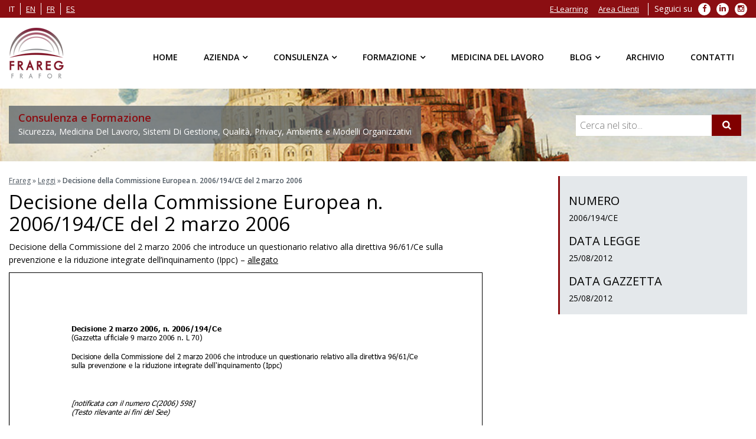

--- FILE ---
content_type: text/html; charset=UTF-8
request_url: https://www.frareg.com/it/leggi/decisione-della-commissione-europea-n-2006194ce-del-2-marzo-2006/
body_size: 14818
content:

<!doctype html> <!--[if IE 7 ]><html lang="it-IT" class="isie ie7 oldie no-js"> <![endif]--> <!--[if IE 8 ]><html lang="it-IT" class="isie ie8 oldie no-js"> <![endif]--> <!--[if IE 9 ]><html lang="it-IT" class="isie ie9 no-js"> <![endif]--> <!--[if (gt IE 9)|!(IE)]><!--><html lang="it-IT"> <!--<![endif]--><head><meta charset="utf-8"><meta name='viewport' content='width=device-width, initial-scale=1' /><meta http-equiv="content-language" content="it-IT"> <script type='text/javascript'>var mytheme_urls = {
		 theme_base_url:'https://www.frareg.com/cms/wp-content/themes/frareg/'
 		,framework_base_url:'https://www.frareg.com/cms/wp-content/themes/frareg/framework/'
 		,ajaxurl:'https://www.frareg.com/cms/wp-admin/admin-ajax.php'
 		,url:'https://www.frareg.com/cms'
 		,scroll:'disable'
 		,stickynav:'enable'
 		,landingpagestickynav:'enable'
 		,is_admin:''
 		,skin:'orange'
 		,layout:''
 		,isLandingPage:''
 		,isRTL:''
 		,pluginURL:'https://www.frareg.com/cms/wp-content/plugins/'
 		,lang:'it'
 		,isResponsive:'enable'
 		,layout_pattern:''
	};</script> <script data-cfasync="false" id="ao_optimized_gfonts_config">WebFontConfig={google:{families:["Open Sans:400italic,400,300,600"] },classes:false, events:false, timeout:1500};</script><link rel="alternate" hreflang="it" href="https://www.frareg.com/it/leggi/decisione-della-commissione-europea-n-2006194ce-del-2-marzo-2006/" /><link media="all" href="https://www.frareg.com/cms/wp-content/cache/autoptimize/css/autoptimize_d125b92122292c6dde9781f5c451a267.css" rel="stylesheet"><title>Decisione della Commissione Europea n. 2006/194/CE del 2 marzo 2006 | Frareg</title><link rel="canonical" href="https://www.frareg.com/it/leggi/decisione-della-commissione-europea-n-2006194ce-del-2-marzo-2006/" /><meta property="og:locale" content="it_IT" /><meta property="og:type" content="article" /><meta property="og:title" content="Decisione della Commissione Europea n. 2006/194/CE del 2 marzo 2006 | Frareg" /><meta property="og:description" content="Decisione della Commissione del 2 marzo 2006 che introduce un questionario relativo alla direttiva 96/61/Ce sulla prevenzione e la riduzione integrate dell&#8217;inquinamento (Ippc) &#8211; allegato" /><meta property="og:url" content="https://www.frareg.com/it/leggi/decisione-della-commissione-europea-n-2006194ce-del-2-marzo-2006/" /><meta property="og:site_name" content="Frareg" /><meta name="twitter:card" content="summary" /><meta name="twitter:description" content="Decisione della Commissione del 2 marzo 2006 che introduce un questionario relativo alla direttiva 96/61/Ce sulla prevenzione e la riduzione integrate dell&#8217;inquinamento (Ippc) &#8211; allegato" /><meta name="twitter:title" content="Decisione della Commissione Europea n. 2006/194/CE del 2 marzo 2006 | Frareg" /> <script type='application/ld+json' class='yoast-schema-graph yoast-schema-graph--main'>{"@context":"https://schema.org","@graph":[{"@type":"Organization","@id":"https://www.frareg.com/it/#organization","name":"Frareg Srl","url":"https://www.frareg.com/it/","sameAs":[],"logo":{"@type":"ImageObject","@id":"https://www.frareg.com/it/#logo","url":"https://www.frareg.com/cms/wp-content/uploads/2016/08/frareg-1.png","width":301,"height":301,"caption":"Frareg Srl"},"image":{"@id":"https://www.frareg.com/it/#logo"}},{"@type":"WebSite","@id":"https://www.frareg.com/it/#website","url":"https://www.frareg.com/it/","name":"Frareg","publisher":{"@id":"https://www.frareg.com/it/#organization"},"potentialAction":{"@type":"SearchAction","target":"https://www.frareg.com/it/?s={search_term_string}","query-input":"required name=search_term_string"}},{"@type":"WebPage","@id":"https://www.frareg.com/it/leggi/decisione-della-commissione-europea-n-2006194ce-del-2-marzo-2006/#webpage","url":"https://www.frareg.com/it/leggi/decisione-della-commissione-europea-n-2006194ce-del-2-marzo-2006/","inLanguage":"it-IT","name":"Decisione della Commissione Europea n. 2006/194/CE del 2 marzo 2006 | Frareg","isPartOf":{"@id":"https://www.frareg.com/it/#website"},"datePublished":"2006-03-21T13:39:09+00:00","dateModified":"2006-03-21T13:39:09+00:00","breadcrumb":{"@id":"https://www.frareg.com/it/leggi/decisione-della-commissione-europea-n-2006194ce-del-2-marzo-2006/#breadcrumb"}},{"@type":"BreadcrumbList","@id":"https://www.frareg.com/it/leggi/decisione-della-commissione-europea-n-2006194ce-del-2-marzo-2006/#breadcrumb","itemListElement":[{"@type":"ListItem","position":1,"item":{"@type":"WebPage","@id":"https://www.frareg.com/it/","url":"https://www.frareg.com/it/","name":"Frareg"}},{"@type":"ListItem","position":2,"item":{"@type":"WebPage","@id":"https://www.frareg.com/it/leggi/","url":"https://www.frareg.com/it/leggi/","name":"Leggi"}},{"@type":"ListItem","position":3,"item":{"@type":"WebPage","@id":"https://www.frareg.com/it/leggi/decisione-della-commissione-europea-n-2006194ce-del-2-marzo-2006/","url":"https://www.frareg.com/it/leggi/decisione-della-commissione-europea-n-2006194ce-del-2-marzo-2006/","name":"Decisione della Commissione Europea n. 2006/194/CE del 2 marzo 2006"}}]}]}</script> <link href='https://fonts.gstatic.com' crossorigin='anonymous' rel='preconnect' /><link href='https://ajax.googleapis.com' rel='preconnect' /><link href='https://fonts.googleapis.com' rel='preconnect' /><link rel="alternate" type="application/rss+xml" title="Frareg &raquo; Feed" href="https://www.frareg.com/it/feed/" /><link rel="alternate" type="application/rss+xml" title="Frareg &raquo; Feed dei commenti" href="https://www.frareg.com/it/comments/feed/" /><link rel="alternate" type="application/rss+xml" title="Frareg &raquo; Decisione della Commissione Europea n. 2006/194/CE del 2 marzo 2006 Feed dei commenti" href="https://www.frareg.com/it/leggi/decisione-della-commissione-europea-n-2006194ce-del-2-marzo-2006/feed/" /> <!--[if IE]><style type="text/css" media="screen">.team .social-icons li {
				behavior: url(https://www.frareg.com/cms/wp-content/themes/frareg/PIE.php);
               }</style><![endif]--> <script type='text/javascript' src='https://www.frareg.com/cms/wp-content/cache/autoptimize/js/autoptimize_single_8610f03fe77640dee8c4cc924e060f12.js'></script> <script type='text/javascript' src='https://www.frareg.com/cms/wp-includes/js/jquery/jquery-migrate.min.js'></script> <script type='text/javascript'>var elp_data = {"messages":{"elp_name_required":"Please enter name.","elp_email_required":"Please enter email address.","elp_invalid_name":"Name seems invalid.","elp_invalid_email":"Email address seems invalid.","elp_unexpected_error":"Oops.. Unexpected error occurred.","elp_invalid_captcha":"Robot verification failed, please try again.","elp_invalid_key":"Robot verification failed, invalid key.","elp_successfull_single":"You have successfully subscribed.","elp_successfull_double":"You have successfully subscribed. You will receive a confirmation email in few minutes. Please follow the link in it to confirm your subscription. If the email takes more than 15 minutes to appear in your mailbox, please check your spam folder.","elp_email_exist":"Email already exist.","elp_email_squeeze":"You are trying to submit too fast. try again in 1 minute."},"elp_ajax_url":"https:\/\/www.frareg.com\/cms\/wp-admin\/admin-ajax.php"};</script> <script type='text/javascript' src='https://www.frareg.com/cms/wp-content/cache/autoptimize/js/autoptimize_single_3d42378eb3b98e79d1fe6161bfd9375b.js'></script> <script type='text/javascript' src='https://www.frareg.com/cms/wp-content/plugins/woocommerce/assets/js/jquery-blockui/jquery.blockUI.min.js'></script> <script type='text/javascript' src='https://www.frareg.com/cms/wp-content/plugins/wp-embed-facebook/templates/lightbox/js/lightbox.min.js'></script> <script type='text/javascript'>var WEF = {"local":"it_IT","version":"v6.0","fb_id":""};</script> <script type='text/javascript' src='https://www.frareg.com/cms/wp-content/plugins/wp-embed-facebook/inc/js/fb.min.js'></script> <script type='text/javascript'>var wc_add_to_cart_params = {"ajax_url":"\/cms\/wp-admin\/admin-ajax.php","wc_ajax_url":"\/it\/?wc-ajax=%%endpoint%%","i18n_view_cart":"Visualizza carrello","cart_url":"https:\/\/www.frareg.com\/it\/","is_cart":"","cart_redirect_after_add":"no"};</script> <script type='text/javascript' src='https://www.frareg.com/cms/wp-content/plugins/woocommerce/assets/js/frontend/add-to-cart.min.js'></script> <script type='text/javascript' src='https://www.frareg.com/cms/wp-content/cache/autoptimize/js/autoptimize_single_902b7ca09549975e55e136fb0026df9a.js'></script> <script type='text/javascript' src='https://www.frareg.com/cms/wp-content/themes/frareg/framework/js/public/modernizr.min.js'></script> <script type='text/javascript' src='https://www.frareg.com/cms/wp-content/plugins/cryout-serious-slider/resources/jquery.mobile.custom-1.4.5.min.js'></script> <script type='text/javascript' src='https://www.frareg.com/cms/wp-content/cache/autoptimize/js/autoptimize_single_ecf25d67a5f534da8ee6cbc6f3cd80e6.js'></script> <link rel='https://api.w.org/' href='https://www.frareg.com/wp-json/' /><link rel="EditURI" type="application/rsd+xml" title="RSD" href="https://www.frareg.com/cms/xmlrpc.php?rsd" /><link rel="wlwmanifest" type="application/wlwmanifest+xml" href="https://www.frareg.com/cms/wp-includes/wlwmanifest.xml" /><link rel='shortlink' href='https://www.frareg.com/it/?p=14862' /><link rel="alternate" type="application/json+oembed" href="https://www.frareg.com/wp-json/oembed/1.0/embed?url=https%3A%2F%2Fwww.frareg.com%2Fit%2Fleggi%2Fdecisione-della-commissione-europea-n-2006194ce-del-2-marzo-2006%2F" /><link rel="alternate" type="text/xml+oembed" href="https://www.frareg.com/wp-json/oembed/1.0/embed?url=https%3A%2F%2Fwww.frareg.com%2Fit%2Fleggi%2Fdecisione-della-commissione-europea-n-2006194ce-del-2-marzo-2006%2F&#038;format=xml" /><meta name="generator" content="WPML ver:4.2.6 stt:1,4,27,2;" /> <noscript><style>.woocommerce-product-gallery{ opacity: 1 !important; }</style></noscript><meta name="generator" content="Powered by Visual Composer - drag and drop page builder for WordPress."/> <!--[if lte IE 9]><link rel="stylesheet" type="text/css" href="https://www.frareg.com/cms/wp-content/plugins/js_composer/assets/css/vc_lte_ie9.min.css" media="screen"><![endif]--><!--[if IE  8]><link rel="stylesheet" type="text/css" href="https://www.frareg.com/cms/wp-content/plugins/js_composer/assets/css/vc-ie8.min.css" media="screen"><![endif]--><noscript><style type="text/css">.wpb_animate_when_almost_visible { opacity: 1; }</style></noscript><script type="application/ld+json">{
  "@context": "http://schema.org",
  "@type": "Organization",
  "name": "Frareg",
  "url": "https://www.frareg.com/",
  "description": "Consulenza e Formazione - Sicurezza, Medicina Del Lavoro, Sistemi Di Gestione, Qualità, Privacy, Ambiente e Modelli Organizzativi",
  "email": "info@frareg.com",
  "logo":"https://www.frareg.com/cms/wp-content/themes/frareg/images/logo.png",
  "image":"https://www.frareg.com/cms/wp-content/themes/frareg/images/logo.png",
  "contactPoint": [
    { "@type": "ContactPoint",
      "telephone": "+39-02-69010030",
      "contactType": "customer service"
    }
  ],
  "sameAs": [
    "https://www.facebook.com/fraregsrl",
	"https://plus.google.com/+Fraregsrl-azienda",
    "https://twitter.com/FraregSrl",
    "https://www.linkedin.com/company/frareg-s-r-l-"
  ]
}</script> <script type="application/ld+json">{
  "@context": "http://schema.org",
  "@type": "LocalBusiness",
  "name": "Frareg Milano",
  "image":"https://www.frareg.com/cms/wp-content/themes/frareg/images/logo.png",
  "parentOrganization": "Frareg",
  "telephone": "+39-02-69010030",
  "email": "info@frareg.com",
  "address":
  {
    "@type": "PostalAddress",
    "streetAddress": "Viale Jenner, 38",
    "addressLocality": "Milano",
    "postalCode": "20159",
    "addressCountry": "Italy"
	}
}</script> <script type="application/ld+json">{
  "@context": "http://schema.org",
  "@type": "LocalBusiness",
  "name": "Frareg Roma",
  "image":"https://www.frareg.com/cms/wp-content/themes/frareg/images/logo.png",
  "parentOrganization": "Frareg",
  "telephone": "+39-06-92917651",
  "email": "roma@frareg.com",
  "address":
  {
    "@type": "PostalAddress",
    "streetAddress": "Piazza Marconi, 15",
    "addressLocality": "Roma",
    "postalCode": "00144",
    "addressCountry": "Italy"
	}
}</script> <script type="application/ld+json">{
  "@context": "http://schema.org",
  "@type": "LocalBusiness",
  "name": "Frareg Bologna",
  "image":"https://www.frareg.com/cms/wp-content/themes/frareg/images/logo.png",
  "parentOrganization": "Frareg",
  "telephone": "+39-051-0827375",
  "email": "bologna@frareg.com",
  "address":
  {
    "@type": "PostalAddress",
    "streetAddress": "Via Ferrarese, 3",
    "addressLocality": "Bologna",
    "postalCode": "40128",
    "addressCountry": "Italy"
	}
}</script> <script type="application/ld+json">{
  "@context": "http://schema.org",
  "@type": "LocalBusiness",
  "name": "Frareg Padova",
  "image":"https://www.frareg.com/cms/wp-content/themes/frareg/images/logo.png",
  "parentOrganization": "Frareg",
  "telephone": "+39-049-8258397",
  "email": "padova@frareg.com",
  "address":
  {
    "@type": "PostalAddress",
    "streetAddress": "Via Istria, 55",
    "addressLocality": "Padova",
    "postalCode": "35135",
    "addressCountry": "Italy"
	}
}</script> <script type="application/ld+json">{
  "@context": "http://schema.org",
  "@type": "LocalBusiness",
  "name": "Frareg Torino",
  "image":"https://www.frareg.com/cms/wp-content/themes/frareg/images/logo.png",
  "parentOrganization": "Frareg",
  "telephone": "+39-011-188-37-163",
  "email": "torino@frareg.com",
  "address":
  {
    "@type": "PostalAddress",
    "streetAddress": "Via Luigi Einaudi, 29",
    "addressLocality": "Moncalieri (TO)",
    "postalCode": "10024",
    "addressCountry": "Italy"
	}
}</script> <link rel="shortcut icon" href="/favicon.ico" type="image/x-icon" /><link rel="apple-touch-icon" href="/apple-touch-icon.png" /><link rel="apple-touch-icon" sizes="57x57" href="/apple-touch-icon-57x57.png" /><link rel="apple-touch-icon" sizes="72x72" href="/apple-touch-icon-72x72.png" /><link rel="apple-touch-icon" sizes="76x76" href="/apple-touch-icon-76x76.png" /><link rel="apple-touch-icon" sizes="114x114" href="/apple-touch-icon-114x114.png" /><link rel="apple-touch-icon" sizes="120x120" href="/apple-touch-icon-120x120.png" /><link rel="apple-touch-icon" sizes="144x144" href="/apple-touch-icon-144x144.png" /><link rel="apple-touch-icon" sizes="152x152" href="/apple-touch-icon-152x152.png" /><link rel="apple-touch-icon" sizes="180x180" href="/apple-touch-icon-180x180.png" /><meta name="google-site-verification" content="uP-vsqvXuw-j4NqaibrfxD6UwICVwVy0_8ISSmJ-6kc" /><script data-cfasync="false" id="ao_optimized_gfonts_webfontloader">(function() {var wf = document.createElement('script');wf.src='https://ajax.googleapis.com/ajax/libs/webfont/1/webfont.js';wf.type='text/javascript';wf.async='true';var s=document.getElementsByTagName('script')[0];s.parentNode.insertBefore(wf, s);})();</script></head><body class="leggi-template-default single single-leggi postid-14862 woocommerce-no-js wpb-js-composer js-comp-ver-4.12 vc_responsive"><div class="wrapper"><div class="inner-wrapper"><div id="top-bar"><div class="container clearfix"><ul class="top_menu clearfix" id="top_lang"><li><span>it</span></li><li><a rel="alternate" hreflang="en" href="https://www.frareg.com/en/">en</a></li><li><a rel="alternate" hreflang="fr" href="https://www.frareg.com/fr/">fr</a></li><li><a rel="alternate" hreflang="es" href="https://www.frareg.com/es/">es</a></li></ul><ul class="top_menu clearfix" id="top_social"><li class="menu-item menu-label">Seguici su</li><li class="menu-item"> <a target="_blank" rel="nofollow" href="https://it-it.facebook.com/fraregsrl"> <span class="fa fa-facebook" aria-hidden="true"></span> <span class="sr-only">Facebook</span> </a></li><li class="menu-item"> <a target="_blank" rel="nofollow" href="https://www.linkedin.com/company/frareg-s-r-l-"> <span class="fa fa-linkedin" aria-hidden="true"></span> <span class="sr-only">LinkedIn</span> </a></li><li class="menu-item"> <a target="_blank" rel="nofollow" href="https://www.instagram.com/frgsrl/"> <span class="fa fa-instagram" aria-hidden="true"></span> <span class="sr-only">Instagram</span> </a></li></ul><ul id="top_menu" class="top_menu clearfix"><li id="menu-item-27" class="menu-item menu-item-type-custom menu-item-object-custom menu-item-27"><a target="_blank" href="https://lms.frareg.com/">E-Learning</a></li><li id="menu-item-28" class="menu-item menu-item-type-custom menu-item-object-custom menu-item-28"><a target="_blank" href="https://cloud.frareg.com/">Area Clienti</a></li></ul></div></div><div id="header-wrapper"><header id="header" class="header1"><div class="container"><div id="logo"> <a href="https://www.frareg.com/it/" title="Frareg"> <noscript><img class="normal_logo" src="https://www.frareg.com/cms/wp-content/themes/frareg/images/logo.png" alt="Frareg" title="Frareg" /></noscript><img class="lazyload normal_logo" src='data:image/svg+xml,%3Csvg%20xmlns=%22http://www.w3.org/2000/svg%22%20viewBox=%220%200%20210%20140%22%3E%3C/svg%3E' data-src="https://www.frareg.com/cms/wp-content/themes/frareg/images/logo.png" alt="Frareg" title="Frareg" /> <noscript><img class="retina_logo" src="https://www.frareg.com/cms/wp-content/themes/frareg/images/logo@2x.png" alt="Frareg" title="Frareg"/></noscript><img class="lazyload retina_logo" src='data:image/svg+xml,%3Csvg%20xmlns=%22http://www.w3.org/2000/svg%22%20viewBox=%220%200%20210%20140%22%3E%3C/svg%3E' data-src="https://www.frareg.com/cms/wp-content/themes/frareg/images/logo@2x.png" alt="Frareg" title="Frareg"/> </a></div><div class="dt-menu-toggle" id="dt-menu-toggle"> <span class="dt-menu-toggle-icon"></span></div><nav id="main-menu"><ul id="menu-menu-principale-it" class="menu"><li id="menu-item-137" class="menu-item menu-item-type-post_type menu-item-object-page menu-item-home menu-item-depth-0 menu-item-simple-parent "><a href="https://www.frareg.com/it/">Home</a></li><li id="menu-item-135" class="menu_nosubs menu-item menu-item-type-post_type menu-item-object-page menu-item-has-children menu-item-depth-0 menu-item-megamenu-parent  megamenu-2-columns-group"><a href="https://www.frareg.com/it/azienda/">Azienda</a><div class='megamenu-child-container'><ul class="sub-menu"><li id="menu-item-11800" class="menu-item menu-item-type-post_type menu-item-object-page menu-item-depth-1"><a href="https://www.frareg.com/it/azienda/">Azienda</a></li><li id="menu-item-49411" class="menu-item menu-item-type-post_type menu-item-object-page menu-item-depth-1"><a href="https://www.frareg.com/it/certificazioni-frareg/">Certificazioni</a></li><li id="menu-item-138" class="menu-item menu-item-type-post_type menu-item-object-page menu-item-depth-1"><a href="https://www.frareg.com/it/azienda/sedi/">Sedi</a></li><li id="menu-item-11072" class="menu-item menu-item-type-post_type menu-item-object-page menu-item-depth-1"><a href="https://www.frareg.com/it/azienda/clienti/">Clienti</a></li><li id="menu-item-11559" class="menu-item menu-item-type-post_type menu-item-object-page menu-item-depth-1"><a href="https://www.frareg.com/it/azienda/cloud-clienti/">Cloud clienti</a></li><li id="menu-item-11070" class="menu-item menu-item-type-post_type menu-item-object-page menu-item-depth-1"><a href="https://www.frareg.com/it/azienda/quality-policy/">Quality Policy</a></li><li id="menu-item-44654" class="menu-item menu-item-type-post_type menu-item-object-page menu-item-depth-1"><a href="https://www.frareg.com/it/azienda/politica-sistemi-di-gestione/">Politiche Sistemi di Gestione</a></li><li id="menu-item-45733" class="menu-item menu-item-type-custom menu-item-object-custom menu-item-depth-1"><a href="https://whistleblowersoftware.com/secure/9ae07311-e540-4c2d-8fa8-a5193eb81208">Segnalazioni Whistleblowing</a></li><li id="menu-item-11071" class="menu-item menu-item-type-post_type menu-item-object-page menu-item-depth-1"><a href="https://www.frareg.com/it/azienda/lavora-con-noi/">Lavora con Noi</a></li></ul> <a class="dt-menu-expand">+</a></div> <a class="dt-menu-expand">+</a></li><li id="menu-item-24" class="menu-item menu-item-type-post_type menu-item-object-page menu-item-has-children menu-item-depth-0 menu-item-megamenu-parent  megamenu-4-columns-group"><a href="https://www.frareg.com/it/consulenza/">Consulenza</a><div class='megamenu-child-container'><ul class="sub-menu"><li id="menu-item-11204" class="menu-item menu-item-type-post_type menu-item-object-page menu-item-has-children menu-item-depth-1"><a title="Consulenza sulla Sicurezza sul Lavoro" href="https://www.frareg.com/it/consulenza/consulenza-sicurezza-lavoro/">Sicurezza sul Lavoro</a><ul class="sub-menu"><li id="menu-item-11209" class="menu-item menu-item-type-post_type menu-item-object-page menu-item-depth-2"><a href="https://www.frareg.com/it/consulenza/consulenza-sicurezza-lavoro/assunzione-incarico-esterno-rspp/">Assunzione dell&#8217;Incarico RSPP</a></li><li id="menu-item-11210" class="menu-item menu-item-type-post_type menu-item-object-page menu-item-depth-2"><a href="https://www.frareg.com/it/consulenza/consulenza-sicurezza-lavoro/consulenza-antincendio/">Consulenza Antincendio</a></li><li id="menu-item-11211" class="menu-item menu-item-type-post_type menu-item-object-page menu-item-depth-2"><a href="https://www.frareg.com/it/consulenza/consulenza-sicurezza-lavoro/consulenza-haccp/">Consulenza HACCP</a></li><li id="menu-item-11212" class="menu-item menu-item-type-post_type menu-item-object-page menu-item-depth-2"><a href="https://www.frareg.com/it/consulenza/consulenza-sicurezza-lavoro/redazione-del-documento-di-valutazione-dei-rischi-2/">Consulenza Redazione DVR – Documento di Valutazione dei Rischi</a></li><li id="menu-item-11213" class="menu-item menu-item-type-post_type menu-item-object-page menu-item-depth-2"><a href="https://www.frareg.com/it/consulenza/consulenza-sicurezza-lavoro/valutazioni-rischi-specifici/">Valutazioni Rischi Specifici</a></li><li id="menu-item-11208" class="menu-item menu-item-type-post_type menu-item-object-page menu-item-depth-2"><a href="https://www.frareg.com/it/consulenza/consulenza-sicurezza-lavoro/altri-servizi-sulla-sicurezza-del-lavoro/">Altri Servizi sulla Sicurezza del Lavoro</a></li><li id="menu-item-34801" class="menu-item menu-item-type-post_type menu-item-object-page menu-item-depth-2"><a href="https://www.frareg.com/it/consulenza/consulenza-sicurezza-lavoro/programma-assistenza-dipendenti/">Programma di Assistenza ai Dipendenti (PAD)</a></li></ul> <a class="dt-menu-expand">+</a></li><li id="menu-item-11205" class="menu-item menu-item-type-post_type menu-item-object-page menu-item-has-children menu-item-depth-1"><a href="https://www.frareg.com/it/consulenza/consulenza-tecnica/">Consulenza Tecnica</a><ul class="sub-menu"><li id="menu-item-11215" class="menu-item menu-item-type-post_type menu-item-object-page menu-item-depth-2"><a href="https://www.frareg.com/it/consulenza/consulenza-tecnica/rilievi-igiene-industriale/">Rilievi di Igiene Industriale</a></li><li id="menu-item-40881" class="menu-item menu-item-type-post_type menu-item-object-page menu-item-depth-2"><a href="https://www.frareg.com/it/consulenza/consulenza-tecnica/mobility-management/">Consulenza e Procedure di Mobilità (Mobility Management) e Redazione PSCL</a></li><li id="menu-item-11216" class="menu-item menu-item-type-post_type menu-item-object-page menu-item-depth-2"><a href="https://www.frareg.com/it/consulenza/consulenza-tecnica/rilievi-servizi-tecnici-ambientali/">Consulenza Rilievi e Servizi Tecnici Ambientali</a></li><li id="menu-item-11217" class="menu-item menu-item-type-post_type menu-item-object-page menu-item-depth-2"><a href="https://www.frareg.com/it/consulenza/consulenza-tecnica/verifiche-periodiche-messa-terra/">Controllo e Verifica Periodica Messa a Terra</a></li><li id="menu-item-11214" class="menu-item menu-item-type-post_type menu-item-object-page menu-item-depth-2"><a href="https://www.frareg.com/it/consulenza/consulenza-tecnica/analisi-alimentari/">Analisi Alimentari</a></li></ul> <a class="dt-menu-expand">+</a></li><li id="menu-item-11207" class="menu-item menu-item-type-post_type menu-item-object-page menu-item-has-children menu-item-depth-1"><a href="https://www.frareg.com/it/consulenza/sistemi-di-gestione/">Consulenza Sistemi di Gestione e Modelli Organizzativi Aziendali</a><ul class="sub-menu"><li id="menu-item-45680" class="menu-item menu-item-type-post_type menu-item-object-page menu-item-depth-2"><a href="https://www.frareg.com/it/consulenza/sistemi-di-gestione/consulenza-adempimenti-whistleblowing/">Consulenza Whistleblowing e Adempimenti</a></li><li id="menu-item-11220" class="menu-item menu-item-type-post_type menu-item-object-page menu-item-depth-2"><a href="https://www.frareg.com/it/consulenza/sistemi-di-gestione/consulenza-qualita-iso-9001/">Consulenza Qualità ISO 9001</a></li><li id="menu-item-11218" class="menu-item menu-item-type-post_type menu-item-object-page menu-item-depth-2"><a href="https://www.frareg.com/it/consulenza/sistemi-di-gestione/consulenza-ambiente-iso-14001-emas/">Consulenza ISO 14001 e Certificazione EMAS</a></li><li id="menu-item-11224" class="menu-item menu-item-type-post_type menu-item-object-page menu-item-depth-2"><a href="https://www.frareg.com/it/consulenza/sistemi-di-gestione/consulenza-sicurezza-iso-45001/">Consulenza Sicurezza ISO 45001</a></li><li id="menu-item-44724" class="menu-item menu-item-type-post_type menu-item-object-page menu-item-depth-2"><a href="https://www.frareg.com/it/consulenza/sistemi-di-gestione/consulenza-parita-genere-125/">Consulenza parità di genere con certificazione UNI/PdR 125:2022</a></li><li id="menu-item-11223" class="menu-item menu-item-type-post_type menu-item-object-page menu-item-depth-2"><a href="https://www.frareg.com/it/consulenza/sistemi-di-gestione/consulenza-sicurezza-delle-informazioni-isoiec-27001/">Consulenza ISO 27001 con Certificazioni di Sicurezza delle Informazioni</a></li><li id="menu-item-11225" class="menu-item menu-item-type-post_type menu-item-object-page menu-item-depth-2"><a href="https://www.frareg.com/it/consulenza/sistemi-di-gestione/modelli-organizzativi-231/">Modelli Organizzativi 231</a></li><li id="menu-item-42110" class="menu-item menu-item-type-post_type menu-item-object-page menu-item-depth-2"><a href="https://www.frareg.com/it/consulenza/sistemi-di-gestione/consulenza-adempimenti-trasparenza-anticorruzione/">Consulenza adempimenti in materia di trasparenza e anticorruzione</a></li><li id="menu-item-11221" class="menu-item menu-item-type-post_type menu-item-object-page menu-item-depth-2"><a href="https://www.frareg.com/it/consulenza/sistemi-di-gestione/consulenza-responsabilita-sociale-sa-8000/">Consulenza Responsabilità Sociale – SA 8000</a></li><li id="menu-item-11222" class="menu-item menu-item-type-post_type menu-item-object-page menu-item-depth-2"><a href="https://www.frareg.com/it/consulenza/sistemi-di-gestione/consulenza-sicurezza-alimentare-iso-22000/">Consulenza Sicurezza Alimentare ISO 22000</a></li></ul> <a class="dt-menu-expand">+</a></li><li id="menu-item-11206" class="menu-item menu-item-type-post_type menu-item-object-page menu-item-has-children menu-item-depth-1"><a href="https://www.frareg.com/it/consulenza/privacy/">Privacy</a><ul class="sub-menu"><li id="menu-item-11658" class="menu-item menu-item-type-post_type menu-item-object-page menu-item-depth-2"><a href="https://www.frareg.com/it/consulenza/privacy/consulenza-base-materia-privacy-sicurezza-dati/">Consulenza Base in Materia di Privacy e Sicurezza dei Dati</a></li><li id="menu-item-11673" class="menu-item menu-item-type-post_type menu-item-object-page menu-item-depth-2"><a href="https://www.frareg.com/it/consulenza/privacy/assistenza-annua-interventi-tecnici/">Assistenza Annua</a></li><li id="menu-item-18882" class="menu-item menu-item-type-post_type menu-item-object-page menu-item-depth-2"><a href="https://www.frareg.com/it/consulenza/privacy/nomina-data-privacy-officer-responsabile-della-protezione-dei-dati/">Nomina DPO: quando è obbligatoria, chi la fa, come si fa</a></li><li id="menu-item-11226" class="menu-item menu-item-type-post_type menu-item-object-page menu-item-depth-2"><a href="https://www.frareg.com/it/consulenza/privacy/soluzioni-gestionali-informatiche/">Soluzioni Gestionali Informatiche</a></li></ul> <a class="dt-menu-expand">+</a></li></ul> <a class="dt-menu-expand">+</a></div> <a class="dt-menu-expand">+</a></li><li id="menu-item-25" class="menu-item menu-item-type-post_type menu-item-object-page menu-item-has-children menu-item-depth-0 menu-item-megamenu-parent  megamenu-2-columns-group"><a href="https://www.frareg.com/it/formazione/">Formazione</a><div class='megamenu-child-container'><ul class="sub-menu"><li id="menu-item-143" class="menu-item menu-item-type-custom menu-item-object-custom menu-item-has-children menu-item-depth-1"><span class="nolink-menu">Modalità</span><ul class="sub-menu"><li id="menu-item-12796" class="menu-item menu-item-type-post_type menu-item-object-page menu-item-depth-2"><a href="https://www.frareg.com/it/formazione/formazione-aziendale-2/">Formazione Aziendale</a></li><li id="menu-item-145" class="menu-item menu-item-type-post_type menu-item-object-page menu-item-depth-2"><a href="https://www.frareg.com/it/formazione/interaziendale/">Corsi Interaziendali di Formazione</a></li><li id="menu-item-11250" class="menu-item menu-item-type-post_type menu-item-object-page menu-item-depth-2"><a href="https://www.frareg.com/it/formazione/e-learning/">E-Learning</a></li><li id="menu-item-37485" class="menu-item menu-item-type-post_type menu-item-object-page menu-item-depth-2"><a href="https://www.frareg.com/it/formazione/microlearning/">Microlearning</a></li><li id="menu-item-34742" class="menu-item menu-item-type-post_type menu-item-object-page menu-item-depth-2"><a href="https://www.frareg.com/it/formazione/games-of-safety/">Games of Safety</a></li><li id="menu-item-45442" class="menu-item menu-item-type-post_type menu-item-object-page menu-item-depth-2"><a href="https://www.frareg.com/it/formazione/safety-day/">Safety day</a></li><li id="menu-item-45928" class="menu-item menu-item-type-post_type menu-item-object-page menu-item-depth-2"><a href="https://www.frareg.com/it/collaborazione-con-efei-organismo-paritetico-nazionale/">Collaborazione con EFEI Organismo Paritetico Nazionale</a></li><li id="menu-item-43335" class="menu-item menu-item-type-post_type menu-item-object-page menu-item-depth-2"><a href="https://www.frareg.com/it/formazione/formazione-finanziata/">Formazione finanziata</a></li><li id="menu-item-49345" class="menu-item menu-item-type-custom menu-item-object-custom menu-item-depth-2"><a href="https://infofarc.farcinterattivo.it/index.php/SDIDigitale/home/Qc37BmxXhtnhNF6zC1yQMdyCLhsLoAZ2/[base64]">Sistema di Imprese Frareg Fonarcom</a></li></ul> <a class="dt-menu-expand">+</a></li><li id="menu-item-144" class="menu-item menu-item-type-custom menu-item-object-custom menu-item-has-children menu-item-depth-1"><span class="nolink-menu">Settori</span><ul class="sub-menu"><li id="menu-item-49121" class="menu-item menu-item-type-taxonomy menu-item-object-product_cat menu-item-depth-2"><a href="https://www.frareg.com/it/corsi/rls/">Rls</a></li><li id="menu-item-49122" class="menu-item menu-item-type-taxonomy menu-item-object-product_cat menu-item-depth-2"><a href="https://www.frareg.com/it/corsi/rspp-aspp/">Rspp Aspp</a></li><li id="menu-item-49123" class="menu-item menu-item-type-taxonomy menu-item-object-product_cat menu-item-depth-2"><a href="https://www.frareg.com/it/corsi/antincendio/">Antincendio</a></li><li id="menu-item-49125" class="menu-item menu-item-type-taxonomy menu-item-object-product_cat menu-item-depth-2"><a href="https://www.frareg.com/it/corsi/dirigenti-preposti-lavoratori/">Dirigenti preposti lavoratori</a></li><li id="menu-item-49124" class="menu-item menu-item-type-taxonomy menu-item-object-product_cat menu-item-depth-2"><a href="https://www.frareg.com/it/corsi/primo-soccorso/">Primo soccorso</a></li><li id="menu-item-11306" class="menu-item menu-item-type-taxonomy menu-item-object-product_cat menu-item-depth-2"><a href="https://www.frareg.com/it/corsi/rischi-specifici/">Rischi Specifici</a></li><li id="menu-item-34896" class="menu-item menu-item-type-taxonomy menu-item-object-product_cat menu-item-depth-2"><a href="https://www.frareg.com/it/corsi/games-of-safety/">Games of Safety</a></li><li id="menu-item-11307" class="menu-item menu-item-type-taxonomy menu-item-object-product_cat menu-item-depth-2"><a href="https://www.frareg.com/it/corsi/sistemi-di-gestione-e-modelli-organizzativi/">Sistemi di Gestione e Modelli Organizzativi</a></li><li id="menu-item-148" class="menu-item menu-item-type-taxonomy menu-item-object-product_cat menu-item-depth-2"><a title="Privacy" href="https://www.frareg.com/it/corsi/privacy/">Privacy</a></li><li id="menu-item-11305" class="menu-item menu-item-type-taxonomy menu-item-object-product_cat menu-item-depth-2"><a href="https://www.frareg.com/it/corsi/igiene-alimentare/">Igiene Alimentare</a></li><li id="menu-item-11303" class="menu-item menu-item-type-taxonomy menu-item-object-product_cat menu-item-depth-2"><a href="https://www.frareg.com/it/corsi/ambiente/">Ambiente</a></li><li id="menu-item-33475" class="menu-item menu-item-type-taxonomy menu-item-object-product_cat menu-item-depth-2"><a href="https://www.frareg.com/it/corsi/accoglienza-sicurezza/">Accoglienza &#038; Sicurezza</a></li></ul> <a class="dt-menu-expand">+</a></li><li id="menu-item-42790" class="menu-item menu-item-type-custom menu-item-object-custom menu-item-has-children menu-item-depth-1"><span class="nolink-menu">Progetti europei</span><ul class="sub-menu"><li id="menu-item-42791" class="menu-item menu-item-type-custom menu-item-object-custom menu-item-depth-2"><a rel="nofollow" href="https://safesenseplus.eu/">Safesense+</a></li></ul> <a class="dt-menu-expand">+</a></li><li id="menu-item-149" class="menu-item menu-item-type-custom menu-item-object-custom menu-item-depth-1 menu-item-fullwidth "><span class="nolink-menu">SCOPRI I NOSTRI CORSI DI FORMAZIONE</span><div class='dt-megamenu-custom-content'><a class="dt-sc-button" href="https://www.frareg.com/it/catalogo-corsi/">VAI AL CATALOGO CORSI</a></div></li></ul> <a class="dt-menu-expand">+</a></div> <a class="dt-menu-expand">+</a></li><li id="menu-item-136" class="menu-item menu-item-type-post_type menu-item-object-page menu-item-depth-0 menu-item-simple-parent "><a href="https://www.frareg.com/it/medicina-del-lavoro/">Medicina del Lavoro</a></li><li id="menu-item-19243" class="menu_nosubs menu-item menu-item-type-post_type menu-item-object-page current_page_parent menu-item-has-children menu-item-depth-0 menu-item-megamenu-parent  megamenu-2-columns-group"><a href="https://www.frareg.com/it/blog/">Blog</a><div class='megamenu-child-container'><ul class="sub-menu"><li id="menu-item-19244" class="menu-item menu-item-type-taxonomy menu-item-object-category menu-item-depth-1"><a href="https://www.frareg.com/it/ambiente/">Ambiente</a></li><li id="menu-item-19246" class="menu-item menu-item-type-taxonomy menu-item-object-category menu-item-depth-1"><a href="https://www.frareg.com/it/dossier/">Dossiers</a></li><li id="menu-item-19247" class="menu-item menu-item-type-taxonomy menu-item-object-category menu-item-depth-1"><a href="https://www.frareg.com/it/e-learning/">E-learning</a></li><li id="menu-item-19249" class="menu-item menu-item-type-taxonomy menu-item-object-category menu-item-depth-1"><a href="https://www.frareg.com/it/formazione-aziendale/">Formazione</a></li><li id="menu-item-19253" class="menu-item menu-item-type-taxonomy menu-item-object-category menu-item-depth-1"><a href="https://www.frareg.com/it/legge-sulla-privacy/">Legge sulla Privacy</a></li><li id="menu-item-41707" class="menu-item menu-item-type-taxonomy menu-item-object-category menu-item-depth-1"><a href="https://www.frareg.com/it/mobility-management/">Mobility Management</a></li><li id="menu-item-19254" class="menu-item menu-item-type-taxonomy menu-item-object-category menu-item-depth-1"><a href="https://www.frareg.com/it/newsqualita/">Qualità</a></li><li id="menu-item-19257" class="menu-item menu-item-type-taxonomy menu-item-object-category menu-item-depth-1"><a href="https://www.frareg.com/it/sicurezza-sul-lavoro/">Sicurezza sul lavoro</a></li></ul> <a class="dt-menu-expand">+</a></div> <a class="dt-menu-expand">+</a></li><li id="menu-item-192" class="menu_nosubs menu-item menu-item-type-custom menu-item-object-custom menu-item-has-children menu-item-depth-0 menu-item-megamenu-parent  megamenu-2-columns-group"><span class="nolink-menu">Archivio</span><div class='megamenu-child-container'><ul class="sub-menu"><li id="menu-item-194" class="menu-item menu-item-type-custom menu-item-object-custom menu-item-depth-1"><a href="https://www.frareg.com/it/leggi/">Leggi</a></li><li id="menu-item-193" class="menu-item menu-item-type-custom menu-item-object-custom menu-item-depth-1"><a href="https://www.frareg.com/it/documenti/">Documenti</a></li></ul> <a class="dt-menu-expand">+</a></div> <a class="dt-menu-expand">+</a></li><li id="menu-item-134" class="menu-item menu-item-type-post_type menu-item-object-page menu-item-depth-0 menu-item-simple-parent "><a href="https://www.frareg.com/it/contatti/">Contatti</a></li></ul></nav></div></header></div><div id="main"><div id="sub-header-wrapper"><section class="main-title-section-wrapper"><div class="container clearfix"><div class="main-title-section"><div class="frareg-title"> <span>Consulenza e Formazione</span> Sicurezza, Medicina Del Lavoro, Sistemi Di Gestione, Qualità, Privacy, Ambiente e Modelli Organizzativi</div></div><div class="header-search"><form method="get" id="searchform" class="searchform" action="https://www.frareg.com/it/"> <input id="s" name="s" type="text" value="" class="text_input" placeholder="Cerca nel sito..." /> <input type="hidden" name="search-type" value="default" /> <input type="submit" value=""  aria-label="Cerca" //></form></div></div></section></div><div class="container"><section id="primary" class="page-with-sidebar with-right-sidebar"><div class="wmr-content-wrap"><div class="wmr-content"><p class="breadcrumb" id="breadcrumbs"><span><span><a href="https://www.frareg.com/it/" >Frareg</a> » <span><a href="https://www.frareg.com/it/leggi/" >Leggi</a> » <strong class="breadcrumb_last" aria-current="page">Decisione della Commissione Europea n. 2006/194/CE del 2 marzo 2006</strong></span></span></span></p><div id="legge-14862" class="post-14862 leggi type-leggi status-publish hentry tipo-legge-ambiente-3 settore_1-decisione settore_2-commissione-europea-2"><h1>Decisione della Commissione Europea n. 2006/194/CE del 2 marzo 2006</h1><div id="fb-root"></div><p>Decisione della Commissione del 2 marzo 2006 che introduce un questionario relativo alla direttiva 96/61/Ce sulla prevenzione e la riduzione integrate dell&#8217;inquinamento (Ippc) &#8211; <a href="https://www.frareg.com/news/legislazione/ambiente/decisione_2006_194_all.pdf" class="linkAllegati" target="_blank">allegato</a></p>  <script type='text/javascript'>var pdfemb_trans = {"worker_src":"https:\/\/www.frareg.com\/cms\/wp-content\/plugins\/pdf-embedder\/js\/pdfjs\/pdf.worker.min.js","cmap_url":"https:\/\/www.frareg.com\/cms\/wp-content\/plugins\/pdf-embedder\/js\/pdfjs\/cmaps\/","poweredby":"off","objectL10n":{"loading":"Loading...","page":"Page","zoom":"Zoom","prev":"Previous page","next":"Next page","zoomin":"Zoom In","secure":"Secure","zoomout":"Zoom Out","download":"Download PDF","fullscreen":"Full Screen","domainerror":"Error: URL to the PDF file must be on exactly the same domain as the current web page.","clickhereinfo":"Click here for more info","widthheightinvalid":"PDF page width or height are invalid","viewinfullscreen":"View in Full Screen"}};</script> <script type='text/javascript' src='https://www.frareg.com/cms/wp-content/plugins/pdf-embedder/assets/js/min/all-pdfemb-min.js'></script> <script type='text/javascript' src='https://www.frareg.com/cms/wp-content/plugins/pdf-embedder/assets/js/pdfjs/pdf.min.js'></script> <a href="https://www.frareg.com/cms/wp-content/uploads/decisione_2006_194.pdf" class="pdfemb-viewer" style="" data-width="max" data-height="max"  data-toolbar="bottom" data-toolbar-fixed="off">https://www.frareg.com/cms/wp-content/uploads/decisione_2006_194.pdf<br/></a><div><b>Tipo Legge</b>: <span>Ambiente</span></div><div><b>Settore 1</b>: <span>Decisione</span></div><div><b>Settore 2</b>: <span>Commissione Europea</span></div></div><div class="clear"></div></div></div></section><section id="secondary-right" class="secondary-sidebar secondary-has-right-sidebar"><div class="f_sidebar"><div class="f_sidebar_item"><div class="f_stitle">NUMERO</div> 2006/194/CE<div class="f_stitle">DATA LEGGE</div> 25/08/2012<div class="f_stitle">DATA GAZZETTA</div> 25/08/2012</div></div></section></div></div><footer id="footer"><div class="footer-widgets-wrapper"><div class="footer-widgets-bg"><div id="f_footnews"><div class="container"><div class="vc_col-md-4 vc_col-sm-12 vc_col-xs-12 f_footer_first"><div id="fntitle">ISCRIVITI ALLA NEWSLETTER</div></div><div class="vc_col-md-4 vc_col-sm-12 vc_col-xs-12"><form action="/mailup" id="FraregNewsLettereIscrizione" method="POST"> <script src="https://www.google.com/recaptcha/api.js" async defer></script> <script>function onSNFra(token){document.getElementById("FraregNewsLettereIscrizione").submit()}</script> <div id="fnwrap"> <input required="required" style="" name="email" id="email" placeholder="Inserisci la tua email" type="email" /> <button class="g-recaptcha" data-callback='onSNFra' data-sitekey="6LcUMIscAAAAAJ4BJ6DFYsbhdMFjvXh7dA9DPohE"> ISCRIVITI </button></div><div id="fnprivacy"> <label> <input required="required" name="privacy" type="checkbox">Autorizzo il </label> <a href="https://www.frareg.com/it/privacy-policy-newsletter/" target="_blank" class="undln"> trattamento dei dati </a> <label> (GDPR 2016/679)* </label></div> <input type="hidden" name="list" value="1" /> <input name="group" type="hidden" value="26" /></form></div><div class="vc_col-md-4 vc_col-sm-12 vc_col-xs-12 f_footer_last"><div id="fntext">Resta informato sulle nuove normative, le novità nel campo della sicurezza e ricevi le promozioni riservate agli iscritti.</div></div></div></div><div align="center" style="clear: both; margin-top:20px; padding:0px 20px 0px 20px;"> <a href="http://www.bottegadellasicurezza.it" target="_blank"> <noscript><img src="/cms/wp-content/uploads/2019/06/banner-bottegadellasicurezza.jpg" style="max-width:640px; width:100%;" /></noscript><img class="lazyload" src='data:image/svg+xml,%3Csvg%20xmlns=%22http://www.w3.org/2000/svg%22%20viewBox=%220%200%20210%20140%22%3E%3C/svg%3E' data-src="/cms/wp-content/uploads/2019/06/banner-bottegadellasicurezza.jpg" style="max-width:640px; width:100%;" /> </a></div><div style="clear: both;"></div><div class="container"><div class="vc_col-md-12 vc_col-sm-12 vc_col-xs-12"><div class="title-h3">SEDI E CONTATTI<span></span></div><div class="f_sedi_footer"><aside id="text-3" class="widget widget_text"><div class="textwidget"><div class="widgettitle"><a style="color: #8b0e12;" href="/it/azienda/sedi/sede-di-milano/">MILANO</a></div><p>Viale Edoardo Jenner, 38<br /> 20159 &#8211; Milano (MI)<br /> <a href="mailto:info@frareg.com">info@frareg.com</a><br /> Tel <a href="tel:+390269010030">(+39) 02 6901.0030</a></p></div></aside><aside id="text-74" class="widget widget_text"><div class="textwidget"><div class="widgettitle"><a style="color: #8b0e12;" href="/it/azienda/sedi/sede-di-milano/">MILANO</a></div><p>Viale Santa Rita da Cascia, 33<br /> 20143 &#8211; Milano (MI)<br /> <a href="mailto:info@frareg.com">mi-sr@frareg.com</a><br /> Tel <a href="tel:+390269010030">(+39) 02 6901.0030</a></p></div></aside><aside id="text-28" class="widget widget_text"><div class="textwidget"><div class="widgettitle"><a style="color: #8b0e12;" href="/it/azienda/sedi/sede-di-torino/">TORINO</a></div><p>Via Luigi Einaudi, 29<br /> 10024 &#8211; Moncalieri (TO)<br /> <a href="mailto:torino@frareg.com">torino@frareg.com</a><br /> Tel <a href="tel:+3901118837163">(+39) 011 1883.7163</a></p></div></aside><aside id="text-40" class="widget widget_text"><div class="textwidget"><div class="widgettitle"><a style="color: #8b0e12;" href="/it/azienda/sedi/sede-di-aosta/">AOSTA</a></div><p>Regione Borgnalle, 12<br /> 11100 &#8211; Aosta (AO)<br /> <a href="mailto:aosta@frareg.com">aosta@frareg.com</a><br /> Tel <a href="tel:+3901651756033">(+39) 0165 175.6033</a></p></div></aside><aside id="text-7" class="widget widget_text"><div class="textwidget"><div class="widgettitle"><a style="color: #8b0e12;" href="/it/azienda/sedi/sede-di-padova/">PADOVA</a></div><p>Via Istria, 55<br /> 35135 &#8211; Padova (PD)<br /> <a href="mailto:padova@frareg.com">padova@frareg.com</a><br /> Tel <a href="tel:+390498258397">(+39) 049 825.8397</a></p></div></aside><aside id="text-5" class="widget widget_text"><div class="textwidget"><div class="widgettitle"><a style="color: #8b0e12;" href="/it/azienda/sedi/sede-di-bologna/">BOLOGNA</a></div><p>Via Ferrarese, 3<br /> 40128 &#8211; Bologna (BO)<br /> <a href="mailto:bologna@frareg.com">bologna@frareg.com</a><br /> Tel <a href="tel:+390510827375">(+39) 051 082.7375</a></p></div></aside><aside id="text-39" class="widget widget_text"><div class="textwidget"><div class="widgettitle"><a style="color: #8b0e12;" href="/it/azienda/sedi/sede-di-firenze/">FIRENZE</a></div><p>Viale Belfiore, 10<br /> 50144 Firenze<br /> <a href="mailto:firenze@frareg.com">firenze@frareg.com</a><br /> Tel <a href="tel:+390550317642">(+39) 055.0317.642</a></p></div></aside><aside id="text-4" class="widget widget_text"><div class="textwidget"><div class="widgettitle"><a style="color: #8b0e12;" href="/it/azienda/sedi/sede-di-roma/">ROMA</a></div><p>Via della Sforzesca, 1, int.1<br /> 00185 &#8211; Roma (RM)<br /> <a href="mailto:roma@frareg.com">roma@frareg.com</a><br /> Tel <a href="tel:+390692917651">(+39) 06 9291.7651</a></p></div></aside><aside id="text-38" class="widget widget_text"><div class="textwidget"><div class="widgettitle"><a style="color: #8b0e12;" href="/it/azienda/sedi/sede-di-catania/">CATANIA</a></div><p>Via Vincenzo Giuffrida, 203/A<br /> 95128 &#8211; Catania (CT)<br /> <a href="mailto:catania@frareg.com">catania@frareg.com</a><br /> Tel <a href="tel:+390953288408">(+39) 0953 288.408</a></p></div></aside><aside id="text-8" class="widget widget_text"><div class="textwidget"><div class="widgettitle"><a style="color: #8b0e12;" href="/it/azienda/sedi/sede-di-sofia/">SOFIA (BULGARIA)</a></div><p>FRAREG BULGARIA LTD<br /> ul. &#8220;Troyanski Prohod&#8221; 16<br /> 1612 Sofia (Bulgaria)<br /> <a href="mailto:sofia@frareg.com">sofia@frareg.com</a><br /> Tel <a href="tel:+35924928720">(+359) 24 928.720</a></p></div></aside><aside id="text-9" class="widget widget_text"><div class="textwidget"><div class="widgettitle"><a style="color: #8b0e12;" href="/it/azienda/sedi/sede-di-milano/">MILANO</a></div><p><b>Centro di formazione<br />specialistica</b><br /> Via Modica, 9<br /> 20143 &#8211; Milano (MI)<br /> <a href="mailto:cfs-milano@frareg.com">cfs-milano@frareg.com</a></p></div></aside></div></div><div class="vc_col-md-12 vc_col-sm-12 vc_col-xs-12 f_footer_last" style="border-top: 0px solid #BBB;"><div style="clear:both; padding: 0px;"></div><div style="clear: both; border-top: 1px solid #BBB; padding: 15px 0px; margin-top: 20px; font-size: 18px; font-weight: bold; text-align: center; color: #8B0000;"> Azienda con sistema certificato ISO-9001, ISO-14001, ISO/IEC-27001:2022, ISO 45001 e UNI PdR 125<br> <a href="https://www.frareg.com/it/certificazioni-frareg/" target="_blank" style="color: #8B0000; font-size: 18px; font-weight: bold; text-decoration: none;">Certificazioni Frareg</a><br></div></div></div></div></div><div class="copyright"><div class="container"><div class="copyright-info"> &copy; 1989-2026 Frareg S.r.l. - Tutti i diritti sono riservati - Partita IVA 11157810158 - <a href="https://www.frareg.com/it/privacy/">Privacy &amp; Cookie Law</a></div></div></div></footer></div></div> <noscript><style>.lazyload{display:none;}</style></noscript><script data-noptimize="1">window.lazySizesConfig=window.lazySizesConfig||{};window.lazySizesConfig.loadMode=1;</script><script async data-noptimize="1" src='https://www.frareg.com/cms/wp-content/plugins/autoptimize/classes/external/js/lazysizes.min.js?ao_version=3.1.6'></script> <script type="text/javascript">var c = document.body.className;
		c = c.replace(/woocommerce-no-js/, 'woocommerce-js');
		document.body.className = c;</script> <script type='text/javascript' src='https://www.frareg.com/cms/wp-includes/js/jquery/ui/core.min.js'></script> <script type='text/javascript' src='https://www.frareg.com/cms/wp-includes/js/jquery/ui/datepicker.min.js'></script> <script type='text/javascript'>jQuery(document).ready(function(jQuery){jQuery.datepicker.setDefaults({"closeText":"Chiudi","currentText":"Oggi","monthNames":["gennaio","febbraio","marzo","aprile","maggio","giugno","luglio","agosto","settembre","ottobre","novembre","dicembre"],"monthNamesShort":["Gen","Feb","Mar","Apr","Mag","Giu","Lug","Ago","Set","Ott","Nov","Dic"],"nextText":"Successivo","prevText":"Precedente","dayNames":["domenica","luned\u00ec","marted\u00ec","mercoled\u00ec","gioved\u00ec","venerd\u00ec","sabato"],"dayNamesShort":["dom","lun","mar","mer","gio","ven","sab"],"dayNamesMin":["D","L","M","M","G","V","S"],"dateFormat":"d MM yy","firstDay":1,"isRTL":false});});</script> <script type='text/javascript' src='https://www.frareg.com/cms/wp-content/cache/autoptimize/js/autoptimize_single_9010f5f55d914a89449b9fe377e452b3.js'></script> <script type='text/javascript' src='https://www.frareg.com/cms/wp-content/cache/autoptimize/js/autoptimize_single_cd436734e12040b99bc2cb3f653d09f7.js'></script> <script type='text/javascript' src='https://www.frareg.com/cms/wp-content/plugins/designthemes-core-features/shortcodes/js/jquery.tabs.min.js'></script> <script type='text/javascript' src='https://www.frareg.com/cms/wp-content/cache/autoptimize/js/autoptimize_single_aab73d9d1d9d2c250bc5e800b986647a.js'></script> <script type='text/javascript' src='https://www.frareg.com/cms/wp-content/cache/autoptimize/js/autoptimize_single_1ba5692a9fe6c99d02edd2688c0e09fc.js'></script> <script type='text/javascript' src='https://www.frareg.com/cms/wp-content/cache/autoptimize/js/autoptimize_single_edb3b00fc071c683f164b19af9351df9.js'></script> <script type='text/javascript' src='https://www.frareg.com/cms/wp-content/cache/autoptimize/js/autoptimize_single_b80d2f64c840bbe0366e0c577569fa50.js'></script> <script type='text/javascript' src='https://www.frareg.com/cms/wp-content/cache/autoptimize/js/autoptimize_single_56840ec2b84a0ff73d58e8e929e09ef1.js'></script> <script type='text/javascript' src='https://www.frareg.com/cms/wp-content/cache/autoptimize/js/autoptimize_single_754fcebbf1082f189f19b68192e02fe1.js'></script> <script type='text/javascript' src='https://www.frareg.com/cms/wp-content/cache/autoptimize/js/autoptimize_single_e6898c80d27428af3ce13231366c1b0e.js'></script> <script type='text/javascript' src='https://www.frareg.com/cms/wp-content/cache/autoptimize/js/autoptimize_single_3452dc2992b909bfdbdb72fe3d85ee53.js'></script> <script type='text/javascript' src='https://www.frareg.com/cms/wp-content/cache/autoptimize/js/autoptimize_single_cf8fca3c5357b39539e26c69093e3b5a.js'></script> <script type='text/javascript' src='https://www.frareg.com/cms/wp-content/cache/autoptimize/js/autoptimize_single_77572c899b299f36f5775361d8fe631a.js'></script> <script type='text/javascript'>var object = {"quizTimeout":"Timeout!","noResult":"No Results Found!","noGraph":"No enough data to generate graph!","onRefresh":"Refreshing this quiz page will mark this session as completed."};</script> <script type='text/javascript' src='https://www.frareg.com/cms/wp-content/cache/autoptimize/js/autoptimize_single_a0ac5f6eec5ac5c46180d3d7611794cd.js'></script> <script type='text/javascript' src='https://www.frareg.com/cms/wp-content/cache/autoptimize/js/autoptimize_single_97af1726a86133c5ed9dc96a25c44881.js'></script> <script type='text/javascript' src='https://www.frareg.com/cms/wp-content/cache/autoptimize/js/autoptimize_single_e92ff0fc963adf81b5ba863c473523de.js'></script> <script type='text/javascript' src='https://www.frareg.com/cms/wp-content/plugins/woocommerce/assets/js/js-cookie/js.cookie.min.js'></script> <script type='text/javascript'>var woocommerce_params = {"ajax_url":"\/cms\/wp-admin\/admin-ajax.php","wc_ajax_url":"\/it\/?wc-ajax=%%endpoint%%"};</script> <script type='text/javascript' src='https://www.frareg.com/cms/wp-content/plugins/woocommerce/assets/js/frontend/woocommerce.min.js'></script> <script type='text/javascript'>var wc_cart_fragments_params = {"ajax_url":"\/cms\/wp-admin\/admin-ajax.php","wc_ajax_url":"\/it\/?wc-ajax=%%endpoint%%","cart_hash_key":"wc_cart_hash_2ff25c395fad167d051ecfd2290e86eb","fragment_name":"wc_fragments_2ff25c395fad167d051ecfd2290e86eb","request_timeout":"5000"};</script> <script type='text/javascript' src='https://www.frareg.com/cms/wp-content/plugins/woocommerce/assets/js/frontend/cart-fragments.min.js'></script> <script type='text/javascript' src='https://www.frareg.com/cms/wp-content/themes/frareg/framework/js/public/jquery.ui.totop.min.js'></script> <script type='text/javascript' src='https://www.frareg.com/cms/wp-content/cache/autoptimize/js/autoptimize_single_f70b9f6b0e992eb893ffd0bbb92816a0.js'></script> <script type='text/javascript' src='https://www.frareg.com/cms/wp-content/cache/autoptimize/js/autoptimize_single_7115e6a775cbac5535de07c965094770.js'></script> <script type='text/javascript' src='https://www.frareg.com/cms/wp-content/cache/autoptimize/js/autoptimize_single_8aed087fd7fab44724dbe03aa40d17dd.js'></script> <script type='text/javascript' src='https://www.frareg.com/cms/wp-content/cache/autoptimize/js/autoptimize_single_3193f03c61de6f1765ad751c26603b24.js'></script> <script type='text/javascript' src='https://www.frareg.com/cms/wp-content/cache/autoptimize/js/autoptimize_single_5ebec3e05eadc16ffeb95eea740a66ca.js'></script> <script type='text/javascript' src='https://www.frareg.com/cms/wp-content/cache/autoptimize/js/autoptimize_single_5a852947fefc19012c8f7d0e57377b1c.js'></script> <script type='text/javascript' src='https://www.frareg.com/cms/wp-content/cache/autoptimize/js/autoptimize_single_5dd535dbf6b38af48266b59db701293c.js'></script> <script type='text/javascript' src='https://www.frareg.com/cms/wp-content/cache/autoptimize/js/autoptimize_single_ec8b8ad9689eb9ff11382064c73e9645.js'></script> <script type='text/javascript' src='https://www.frareg.com/cms/wp-content/themes/frareg/framework/js/public/cookielaw.min.js'></script> <script type='text/javascript'>var moove_frontend_gdpr_scripts = {"ajaxurl":"https:\/\/www.frareg.com\/cms\/wp-admin\/admin-ajax.php","post_id":"14862","plugin_dir":"https:\/\/www.frareg.com\/cms\/wp-content\/plugins\/gdpr-cookie-compliance","show_icons":"all","is_page":"","ajax_cookie_removal":"false","strict_init":"1","enabled_default":{"third_party":0,"advanced":0},"geo_location":"false","force_reload":"false","is_single":"1","hide_save_btn":"false","current_user":"0","cookie_expiration":"365","script_delay":"2000","close_btn_action":"1","close_btn_rdr":"","scripts_defined":"{\"cache\":true,\"header\":\"\",\"body\":\"\",\"footer\":\"\",\"thirdparty\":{\"header\":\"\",\"body\":\"\",\"footer\":\"\"},\"advanced\":{\"header\":\"\",\"body\":\"\",\"footer\":\"\"}}","gdpr_scor":"true","wp_lang":"_it","wp_consent_api":"false"};</script> <script type='text/javascript' src='https://www.frareg.com/cms/wp-content/cache/autoptimize/js/autoptimize_single_8417a329b993295479e51715b8248e43.js'></script> <script type='text/javascript'>var gdpr_consent__strict = "false"
var gdpr_consent__thirdparty = "false"
var gdpr_consent__advanced = "false"
var gdpr_consent__cookies = ""</script> <script type='text/javascript' src='https://www.frareg.com/cms/wp-includes/js/wp-embed.min.js'></script> <div id="moove_gdpr_cookie_modal" class="gdpr_lightbox-hide" role="complementary" aria-label="Schermata impostazioni GDPR"><div class="moove-gdpr-modal-content moove-clearfix logo-position-left moove_gdpr_modal_theme_v1"><div class="moove-gdpr-modal-left-content"><div class="moove-gdpr-company-logo-holder"> <noscript><img src="https://www.frareg.com/cms/wp-content/plugins/gdpr-cookie-compliance/dist/images/gdpr-logo.png" alt="Frareg"   width="350"  height="233"  class="img-responsive" /></noscript><img src='data:image/svg+xml,%3Csvg%20xmlns=%22http://www.w3.org/2000/svg%22%20viewBox=%220%200%20350%20233%22%3E%3C/svg%3E' data-src="https://www.frareg.com/cms/wp-content/plugins/gdpr-cookie-compliance/dist/images/gdpr-logo.png" alt="Frareg"   width="350"  height="233"  class="lazyload img-responsive" /></div><ul id="moove-gdpr-menu"><li class="menu-item-on menu-item-privacy_overview menu-item-selected"> <button data-href="#privacy_overview" class="moove-gdpr-tab-nav" aria-label="Panoramica privacy"> <span class="gdpr-nav-tab-title">Panoramica privacy</span> </button></li><li class="menu-item-strict-necessary-cookies menu-item-off"> <button data-href="#strict-necessary-cookies" class="moove-gdpr-tab-nav" aria-label="Cookie strettamente necessari"> <span class="gdpr-nav-tab-title">Cookie strettamente necessari</span> </button></li></ul><div class="moove-gdpr-branding-cnt"> <a href="https://wordpress.org/plugins/gdpr-cookie-compliance/" rel="noopener noreferrer" target="_blank" class='moove-gdpr-branding'>by&nbsp; <span>GDPR Cookie Compliance</span></a></div></div><div class="moove-gdpr-modal-right-content"><div class="moove-gdpr-modal-title"></div><div class="main-modal-content"><div class="moove-gdpr-tab-content"><div id="privacy_overview" class="moove-gdpr-tab-main"> <span class="tab-title">Panoramica privacy</span><div class="moove-gdpr-tab-main-content"><p><strong>Che Cosa Sono i Cookie?</strong><br /> I cookie sono file di testo che contengono informazioni che vengono memorizzati sul tuo computer o sul tuo dispositivo mobile tutte le volte che visiti un sito online attraverso un browser. Ad ogni successiva visita il browser invia questi cookies al sito web che li ha originati o ad un altro sito. I cookies permettono ai siti di ricordare alcune informazioni per permetterti di navigare online in modo semplice e veloce come la lingua o riconoscimento di accesso al sito successivo il primo. Ci sono due principali tipi di cookie: i cookie di sessione e cookies permanenti. I cookie di sessione sono temporanei, servono a migliorare l’esperienza di utilizzo del sito e vengono eliminati dal computer automaticamente quando chiudi il browser; i cookie permanenti restano memorizzati sul tuo computer a meno che non siano eliminati o raggiungano la loro data di scadenza.   <strong><br /> </strong></p><p><strong>I </strong><strong>Cookie Sul Nostro Sito</strong><br /> Questo sito può essere navigato anche senza l’utilizzo dei cookie da parte degli utenti ma la navigazione potrebbe non essere la migliore possibile. Utilizziamo cookie tecnici, finalizzati a migliore il funzionamento e la tua esperienza di navigazione di questo sito. Questo sito utilizza Google Analytics per raccogliere informazioni circa l’utilizzo degli utenti del proprio sito web. Google Analytics genera informazioni statistiche e di altro genere attraverso i cookie, memorizzati sui computer degli utenti. Le informazioni generate relative al nostro sito web sono utilizzate dalla nostra azienda per fare dei report sull’utilizzo del sito stesso per migliorarne l’usabilità, le funzionalità, l’interfaccia, la comunicazione. La politica sulla privacy di Google è disponibile al seguente indirizzo: <a href="https://www.google.com/policies/privacy/" target="_blank" rel="noopener">https://www.google.com/policies/privacy/</a> In particolare le informazioni generate dal cookie sull’utilizzo del sito web vengono gestite presso i server di Google negli Stati Uniti. Google può anche trasferire queste informazioni a terzi ove ciò sia imposto dalla legge o laddove tali terzi trattino le suddette informazioni per conto di Google. Google non assocerà il vostro indirizzo IP a nessun altro dato posseduto da Google.</p><p>Tutti i tipi di cookie sopra descritti possono rimanere nel vostro computer o dispositivo mobile per tempi diversi, a seconda della loro funzione. I cookie memorizzati sul vostro computer o dispositivo mobile non possono essere utilizzati per richiamare uno qualsiasi dei dati memorizzati nel disco fisso, trasmettere virus, individuare e utilizzare il proprio indirizzo di posta elettronica, o per scopi diversi da quelli sopra descritti.</p><p><strong>Gestione Cookie</strong><br /> Se preferisci che il nostro sito, Google Analytics o che altre parti non utilizzino i cookie e/o i dati raccolti puoi:</p><ul><li>utilizzare la navigazione anonima (Do Not Track) del tuo browser. Per sapere come attivare l’opzione sui browser: <a href="https://support.microsoft.com/it-it/help/17288/windows-internet-explorer-11-use-do-not-track">Internet Explorer</a>, <a href="https://support.google.com/chrome/answer/95464?hl=it">Google Chrome</a>, <a href="https://support.mozilla.org/it/kb/Navigazione%20anonima">Mozilla Firefox</a>, <a href="https://support.apple.com/it-it/HT6074">Apple Safari;</a></li><li>Rifiuta tutti i cookie, premendo il bottone qui di lato dedicato;</li><li>Seguire le procedure che ogni browser propone per non usare/cancellare/gestire i cookie.</li></ul><p>Per saperne di più su come gestire i cookie attraverso il proprio browser, visita il sito <a href="http://www.allaboutcookies.org/manage-cookies/">http://www.allaboutcookies.org/manage-cookies/</a></p><p>&nbsp;</p></div></div><div id="strict-necessary-cookies" class="moove-gdpr-tab-main" style="display:none"> <span class="tab-title">Cookie strettamente necessari</span><div class="moove-gdpr-tab-main-content"><p>I cookie strettamente necessari dovrebbero essere sempre attivati per poter salvare le tue preferenze per le impostazioni dei cookie.</p><div class="moove-gdpr-status-bar "><div class="gdpr-cc-form-wrap"><div class="gdpr-cc-form-fieldset"> <label class="cookie-switch" for="moove_gdpr_strict_cookies"> <span class="gdpr-sr-only">Abilita o Disabilita i Cookie</span> <input type="checkbox" aria-label="Cookie strettamente necessari"  value="check" name="moove_gdpr_strict_cookies" id="moove_gdpr_strict_cookies"> <span class="cookie-slider cookie-round" data-text-enable="Attivato" data-text-disabled="Disattivato"></span> </label></div></div></div><div class="moove-gdpr-strict-warning-message" style="margin-top: 10px;"><p>Se disabiliti questo cookie, non saremo in grado di salvare le tue preferenze. Ciò significa che ogni volta che visiti questo sito web dovrai abilitare o disabilitare nuovamente i cookie.</p></div></div></div></div></div><div class="moove-gdpr-modal-footer-content"><div class="moove-gdpr-button-holder"></div></div></div><div class="moove-clearfix"></div></div></div></body></html>
<!-- Dynamic page generated in 1.111 seconds. -->
<!-- Cached page generated by WP-Super-Cache on 2026-01-26 19:18:59 -->

<!-- Compression = gzip -->

--- FILE ---
content_type: text/html; charset=utf-8
request_url: https://www.google.com/recaptcha/api2/anchor?ar=1&k=6LcUMIscAAAAAJ4BJ6DFYsbhdMFjvXh7dA9DPohE&co=aHR0cHM6Ly93d3cuZnJhcmVnLmNvbTo0NDM.&hl=en&v=N67nZn4AqZkNcbeMu4prBgzg&size=invisible&anchor-ms=20000&execute-ms=30000&cb=jaz2zbchpfws
body_size: 49512
content:
<!DOCTYPE HTML><html dir="ltr" lang="en"><head><meta http-equiv="Content-Type" content="text/html; charset=UTF-8">
<meta http-equiv="X-UA-Compatible" content="IE=edge">
<title>reCAPTCHA</title>
<style type="text/css">
/* cyrillic-ext */
@font-face {
  font-family: 'Roboto';
  font-style: normal;
  font-weight: 400;
  font-stretch: 100%;
  src: url(//fonts.gstatic.com/s/roboto/v48/KFO7CnqEu92Fr1ME7kSn66aGLdTylUAMa3GUBHMdazTgWw.woff2) format('woff2');
  unicode-range: U+0460-052F, U+1C80-1C8A, U+20B4, U+2DE0-2DFF, U+A640-A69F, U+FE2E-FE2F;
}
/* cyrillic */
@font-face {
  font-family: 'Roboto';
  font-style: normal;
  font-weight: 400;
  font-stretch: 100%;
  src: url(//fonts.gstatic.com/s/roboto/v48/KFO7CnqEu92Fr1ME7kSn66aGLdTylUAMa3iUBHMdazTgWw.woff2) format('woff2');
  unicode-range: U+0301, U+0400-045F, U+0490-0491, U+04B0-04B1, U+2116;
}
/* greek-ext */
@font-face {
  font-family: 'Roboto';
  font-style: normal;
  font-weight: 400;
  font-stretch: 100%;
  src: url(//fonts.gstatic.com/s/roboto/v48/KFO7CnqEu92Fr1ME7kSn66aGLdTylUAMa3CUBHMdazTgWw.woff2) format('woff2');
  unicode-range: U+1F00-1FFF;
}
/* greek */
@font-face {
  font-family: 'Roboto';
  font-style: normal;
  font-weight: 400;
  font-stretch: 100%;
  src: url(//fonts.gstatic.com/s/roboto/v48/KFO7CnqEu92Fr1ME7kSn66aGLdTylUAMa3-UBHMdazTgWw.woff2) format('woff2');
  unicode-range: U+0370-0377, U+037A-037F, U+0384-038A, U+038C, U+038E-03A1, U+03A3-03FF;
}
/* math */
@font-face {
  font-family: 'Roboto';
  font-style: normal;
  font-weight: 400;
  font-stretch: 100%;
  src: url(//fonts.gstatic.com/s/roboto/v48/KFO7CnqEu92Fr1ME7kSn66aGLdTylUAMawCUBHMdazTgWw.woff2) format('woff2');
  unicode-range: U+0302-0303, U+0305, U+0307-0308, U+0310, U+0312, U+0315, U+031A, U+0326-0327, U+032C, U+032F-0330, U+0332-0333, U+0338, U+033A, U+0346, U+034D, U+0391-03A1, U+03A3-03A9, U+03B1-03C9, U+03D1, U+03D5-03D6, U+03F0-03F1, U+03F4-03F5, U+2016-2017, U+2034-2038, U+203C, U+2040, U+2043, U+2047, U+2050, U+2057, U+205F, U+2070-2071, U+2074-208E, U+2090-209C, U+20D0-20DC, U+20E1, U+20E5-20EF, U+2100-2112, U+2114-2115, U+2117-2121, U+2123-214F, U+2190, U+2192, U+2194-21AE, U+21B0-21E5, U+21F1-21F2, U+21F4-2211, U+2213-2214, U+2216-22FF, U+2308-230B, U+2310, U+2319, U+231C-2321, U+2336-237A, U+237C, U+2395, U+239B-23B7, U+23D0, U+23DC-23E1, U+2474-2475, U+25AF, U+25B3, U+25B7, U+25BD, U+25C1, U+25CA, U+25CC, U+25FB, U+266D-266F, U+27C0-27FF, U+2900-2AFF, U+2B0E-2B11, U+2B30-2B4C, U+2BFE, U+3030, U+FF5B, U+FF5D, U+1D400-1D7FF, U+1EE00-1EEFF;
}
/* symbols */
@font-face {
  font-family: 'Roboto';
  font-style: normal;
  font-weight: 400;
  font-stretch: 100%;
  src: url(//fonts.gstatic.com/s/roboto/v48/KFO7CnqEu92Fr1ME7kSn66aGLdTylUAMaxKUBHMdazTgWw.woff2) format('woff2');
  unicode-range: U+0001-000C, U+000E-001F, U+007F-009F, U+20DD-20E0, U+20E2-20E4, U+2150-218F, U+2190, U+2192, U+2194-2199, U+21AF, U+21E6-21F0, U+21F3, U+2218-2219, U+2299, U+22C4-22C6, U+2300-243F, U+2440-244A, U+2460-24FF, U+25A0-27BF, U+2800-28FF, U+2921-2922, U+2981, U+29BF, U+29EB, U+2B00-2BFF, U+4DC0-4DFF, U+FFF9-FFFB, U+10140-1018E, U+10190-1019C, U+101A0, U+101D0-101FD, U+102E0-102FB, U+10E60-10E7E, U+1D2C0-1D2D3, U+1D2E0-1D37F, U+1F000-1F0FF, U+1F100-1F1AD, U+1F1E6-1F1FF, U+1F30D-1F30F, U+1F315, U+1F31C, U+1F31E, U+1F320-1F32C, U+1F336, U+1F378, U+1F37D, U+1F382, U+1F393-1F39F, U+1F3A7-1F3A8, U+1F3AC-1F3AF, U+1F3C2, U+1F3C4-1F3C6, U+1F3CA-1F3CE, U+1F3D4-1F3E0, U+1F3ED, U+1F3F1-1F3F3, U+1F3F5-1F3F7, U+1F408, U+1F415, U+1F41F, U+1F426, U+1F43F, U+1F441-1F442, U+1F444, U+1F446-1F449, U+1F44C-1F44E, U+1F453, U+1F46A, U+1F47D, U+1F4A3, U+1F4B0, U+1F4B3, U+1F4B9, U+1F4BB, U+1F4BF, U+1F4C8-1F4CB, U+1F4D6, U+1F4DA, U+1F4DF, U+1F4E3-1F4E6, U+1F4EA-1F4ED, U+1F4F7, U+1F4F9-1F4FB, U+1F4FD-1F4FE, U+1F503, U+1F507-1F50B, U+1F50D, U+1F512-1F513, U+1F53E-1F54A, U+1F54F-1F5FA, U+1F610, U+1F650-1F67F, U+1F687, U+1F68D, U+1F691, U+1F694, U+1F698, U+1F6AD, U+1F6B2, U+1F6B9-1F6BA, U+1F6BC, U+1F6C6-1F6CF, U+1F6D3-1F6D7, U+1F6E0-1F6EA, U+1F6F0-1F6F3, U+1F6F7-1F6FC, U+1F700-1F7FF, U+1F800-1F80B, U+1F810-1F847, U+1F850-1F859, U+1F860-1F887, U+1F890-1F8AD, U+1F8B0-1F8BB, U+1F8C0-1F8C1, U+1F900-1F90B, U+1F93B, U+1F946, U+1F984, U+1F996, U+1F9E9, U+1FA00-1FA6F, U+1FA70-1FA7C, U+1FA80-1FA89, U+1FA8F-1FAC6, U+1FACE-1FADC, U+1FADF-1FAE9, U+1FAF0-1FAF8, U+1FB00-1FBFF;
}
/* vietnamese */
@font-face {
  font-family: 'Roboto';
  font-style: normal;
  font-weight: 400;
  font-stretch: 100%;
  src: url(//fonts.gstatic.com/s/roboto/v48/KFO7CnqEu92Fr1ME7kSn66aGLdTylUAMa3OUBHMdazTgWw.woff2) format('woff2');
  unicode-range: U+0102-0103, U+0110-0111, U+0128-0129, U+0168-0169, U+01A0-01A1, U+01AF-01B0, U+0300-0301, U+0303-0304, U+0308-0309, U+0323, U+0329, U+1EA0-1EF9, U+20AB;
}
/* latin-ext */
@font-face {
  font-family: 'Roboto';
  font-style: normal;
  font-weight: 400;
  font-stretch: 100%;
  src: url(//fonts.gstatic.com/s/roboto/v48/KFO7CnqEu92Fr1ME7kSn66aGLdTylUAMa3KUBHMdazTgWw.woff2) format('woff2');
  unicode-range: U+0100-02BA, U+02BD-02C5, U+02C7-02CC, U+02CE-02D7, U+02DD-02FF, U+0304, U+0308, U+0329, U+1D00-1DBF, U+1E00-1E9F, U+1EF2-1EFF, U+2020, U+20A0-20AB, U+20AD-20C0, U+2113, U+2C60-2C7F, U+A720-A7FF;
}
/* latin */
@font-face {
  font-family: 'Roboto';
  font-style: normal;
  font-weight: 400;
  font-stretch: 100%;
  src: url(//fonts.gstatic.com/s/roboto/v48/KFO7CnqEu92Fr1ME7kSn66aGLdTylUAMa3yUBHMdazQ.woff2) format('woff2');
  unicode-range: U+0000-00FF, U+0131, U+0152-0153, U+02BB-02BC, U+02C6, U+02DA, U+02DC, U+0304, U+0308, U+0329, U+2000-206F, U+20AC, U+2122, U+2191, U+2193, U+2212, U+2215, U+FEFF, U+FFFD;
}
/* cyrillic-ext */
@font-face {
  font-family: 'Roboto';
  font-style: normal;
  font-weight: 500;
  font-stretch: 100%;
  src: url(//fonts.gstatic.com/s/roboto/v48/KFO7CnqEu92Fr1ME7kSn66aGLdTylUAMa3GUBHMdazTgWw.woff2) format('woff2');
  unicode-range: U+0460-052F, U+1C80-1C8A, U+20B4, U+2DE0-2DFF, U+A640-A69F, U+FE2E-FE2F;
}
/* cyrillic */
@font-face {
  font-family: 'Roboto';
  font-style: normal;
  font-weight: 500;
  font-stretch: 100%;
  src: url(//fonts.gstatic.com/s/roboto/v48/KFO7CnqEu92Fr1ME7kSn66aGLdTylUAMa3iUBHMdazTgWw.woff2) format('woff2');
  unicode-range: U+0301, U+0400-045F, U+0490-0491, U+04B0-04B1, U+2116;
}
/* greek-ext */
@font-face {
  font-family: 'Roboto';
  font-style: normal;
  font-weight: 500;
  font-stretch: 100%;
  src: url(//fonts.gstatic.com/s/roboto/v48/KFO7CnqEu92Fr1ME7kSn66aGLdTylUAMa3CUBHMdazTgWw.woff2) format('woff2');
  unicode-range: U+1F00-1FFF;
}
/* greek */
@font-face {
  font-family: 'Roboto';
  font-style: normal;
  font-weight: 500;
  font-stretch: 100%;
  src: url(//fonts.gstatic.com/s/roboto/v48/KFO7CnqEu92Fr1ME7kSn66aGLdTylUAMa3-UBHMdazTgWw.woff2) format('woff2');
  unicode-range: U+0370-0377, U+037A-037F, U+0384-038A, U+038C, U+038E-03A1, U+03A3-03FF;
}
/* math */
@font-face {
  font-family: 'Roboto';
  font-style: normal;
  font-weight: 500;
  font-stretch: 100%;
  src: url(//fonts.gstatic.com/s/roboto/v48/KFO7CnqEu92Fr1ME7kSn66aGLdTylUAMawCUBHMdazTgWw.woff2) format('woff2');
  unicode-range: U+0302-0303, U+0305, U+0307-0308, U+0310, U+0312, U+0315, U+031A, U+0326-0327, U+032C, U+032F-0330, U+0332-0333, U+0338, U+033A, U+0346, U+034D, U+0391-03A1, U+03A3-03A9, U+03B1-03C9, U+03D1, U+03D5-03D6, U+03F0-03F1, U+03F4-03F5, U+2016-2017, U+2034-2038, U+203C, U+2040, U+2043, U+2047, U+2050, U+2057, U+205F, U+2070-2071, U+2074-208E, U+2090-209C, U+20D0-20DC, U+20E1, U+20E5-20EF, U+2100-2112, U+2114-2115, U+2117-2121, U+2123-214F, U+2190, U+2192, U+2194-21AE, U+21B0-21E5, U+21F1-21F2, U+21F4-2211, U+2213-2214, U+2216-22FF, U+2308-230B, U+2310, U+2319, U+231C-2321, U+2336-237A, U+237C, U+2395, U+239B-23B7, U+23D0, U+23DC-23E1, U+2474-2475, U+25AF, U+25B3, U+25B7, U+25BD, U+25C1, U+25CA, U+25CC, U+25FB, U+266D-266F, U+27C0-27FF, U+2900-2AFF, U+2B0E-2B11, U+2B30-2B4C, U+2BFE, U+3030, U+FF5B, U+FF5D, U+1D400-1D7FF, U+1EE00-1EEFF;
}
/* symbols */
@font-face {
  font-family: 'Roboto';
  font-style: normal;
  font-weight: 500;
  font-stretch: 100%;
  src: url(//fonts.gstatic.com/s/roboto/v48/KFO7CnqEu92Fr1ME7kSn66aGLdTylUAMaxKUBHMdazTgWw.woff2) format('woff2');
  unicode-range: U+0001-000C, U+000E-001F, U+007F-009F, U+20DD-20E0, U+20E2-20E4, U+2150-218F, U+2190, U+2192, U+2194-2199, U+21AF, U+21E6-21F0, U+21F3, U+2218-2219, U+2299, U+22C4-22C6, U+2300-243F, U+2440-244A, U+2460-24FF, U+25A0-27BF, U+2800-28FF, U+2921-2922, U+2981, U+29BF, U+29EB, U+2B00-2BFF, U+4DC0-4DFF, U+FFF9-FFFB, U+10140-1018E, U+10190-1019C, U+101A0, U+101D0-101FD, U+102E0-102FB, U+10E60-10E7E, U+1D2C0-1D2D3, U+1D2E0-1D37F, U+1F000-1F0FF, U+1F100-1F1AD, U+1F1E6-1F1FF, U+1F30D-1F30F, U+1F315, U+1F31C, U+1F31E, U+1F320-1F32C, U+1F336, U+1F378, U+1F37D, U+1F382, U+1F393-1F39F, U+1F3A7-1F3A8, U+1F3AC-1F3AF, U+1F3C2, U+1F3C4-1F3C6, U+1F3CA-1F3CE, U+1F3D4-1F3E0, U+1F3ED, U+1F3F1-1F3F3, U+1F3F5-1F3F7, U+1F408, U+1F415, U+1F41F, U+1F426, U+1F43F, U+1F441-1F442, U+1F444, U+1F446-1F449, U+1F44C-1F44E, U+1F453, U+1F46A, U+1F47D, U+1F4A3, U+1F4B0, U+1F4B3, U+1F4B9, U+1F4BB, U+1F4BF, U+1F4C8-1F4CB, U+1F4D6, U+1F4DA, U+1F4DF, U+1F4E3-1F4E6, U+1F4EA-1F4ED, U+1F4F7, U+1F4F9-1F4FB, U+1F4FD-1F4FE, U+1F503, U+1F507-1F50B, U+1F50D, U+1F512-1F513, U+1F53E-1F54A, U+1F54F-1F5FA, U+1F610, U+1F650-1F67F, U+1F687, U+1F68D, U+1F691, U+1F694, U+1F698, U+1F6AD, U+1F6B2, U+1F6B9-1F6BA, U+1F6BC, U+1F6C6-1F6CF, U+1F6D3-1F6D7, U+1F6E0-1F6EA, U+1F6F0-1F6F3, U+1F6F7-1F6FC, U+1F700-1F7FF, U+1F800-1F80B, U+1F810-1F847, U+1F850-1F859, U+1F860-1F887, U+1F890-1F8AD, U+1F8B0-1F8BB, U+1F8C0-1F8C1, U+1F900-1F90B, U+1F93B, U+1F946, U+1F984, U+1F996, U+1F9E9, U+1FA00-1FA6F, U+1FA70-1FA7C, U+1FA80-1FA89, U+1FA8F-1FAC6, U+1FACE-1FADC, U+1FADF-1FAE9, U+1FAF0-1FAF8, U+1FB00-1FBFF;
}
/* vietnamese */
@font-face {
  font-family: 'Roboto';
  font-style: normal;
  font-weight: 500;
  font-stretch: 100%;
  src: url(//fonts.gstatic.com/s/roboto/v48/KFO7CnqEu92Fr1ME7kSn66aGLdTylUAMa3OUBHMdazTgWw.woff2) format('woff2');
  unicode-range: U+0102-0103, U+0110-0111, U+0128-0129, U+0168-0169, U+01A0-01A1, U+01AF-01B0, U+0300-0301, U+0303-0304, U+0308-0309, U+0323, U+0329, U+1EA0-1EF9, U+20AB;
}
/* latin-ext */
@font-face {
  font-family: 'Roboto';
  font-style: normal;
  font-weight: 500;
  font-stretch: 100%;
  src: url(//fonts.gstatic.com/s/roboto/v48/KFO7CnqEu92Fr1ME7kSn66aGLdTylUAMa3KUBHMdazTgWw.woff2) format('woff2');
  unicode-range: U+0100-02BA, U+02BD-02C5, U+02C7-02CC, U+02CE-02D7, U+02DD-02FF, U+0304, U+0308, U+0329, U+1D00-1DBF, U+1E00-1E9F, U+1EF2-1EFF, U+2020, U+20A0-20AB, U+20AD-20C0, U+2113, U+2C60-2C7F, U+A720-A7FF;
}
/* latin */
@font-face {
  font-family: 'Roboto';
  font-style: normal;
  font-weight: 500;
  font-stretch: 100%;
  src: url(//fonts.gstatic.com/s/roboto/v48/KFO7CnqEu92Fr1ME7kSn66aGLdTylUAMa3yUBHMdazQ.woff2) format('woff2');
  unicode-range: U+0000-00FF, U+0131, U+0152-0153, U+02BB-02BC, U+02C6, U+02DA, U+02DC, U+0304, U+0308, U+0329, U+2000-206F, U+20AC, U+2122, U+2191, U+2193, U+2212, U+2215, U+FEFF, U+FFFD;
}
/* cyrillic-ext */
@font-face {
  font-family: 'Roboto';
  font-style: normal;
  font-weight: 900;
  font-stretch: 100%;
  src: url(//fonts.gstatic.com/s/roboto/v48/KFO7CnqEu92Fr1ME7kSn66aGLdTylUAMa3GUBHMdazTgWw.woff2) format('woff2');
  unicode-range: U+0460-052F, U+1C80-1C8A, U+20B4, U+2DE0-2DFF, U+A640-A69F, U+FE2E-FE2F;
}
/* cyrillic */
@font-face {
  font-family: 'Roboto';
  font-style: normal;
  font-weight: 900;
  font-stretch: 100%;
  src: url(//fonts.gstatic.com/s/roboto/v48/KFO7CnqEu92Fr1ME7kSn66aGLdTylUAMa3iUBHMdazTgWw.woff2) format('woff2');
  unicode-range: U+0301, U+0400-045F, U+0490-0491, U+04B0-04B1, U+2116;
}
/* greek-ext */
@font-face {
  font-family: 'Roboto';
  font-style: normal;
  font-weight: 900;
  font-stretch: 100%;
  src: url(//fonts.gstatic.com/s/roboto/v48/KFO7CnqEu92Fr1ME7kSn66aGLdTylUAMa3CUBHMdazTgWw.woff2) format('woff2');
  unicode-range: U+1F00-1FFF;
}
/* greek */
@font-face {
  font-family: 'Roboto';
  font-style: normal;
  font-weight: 900;
  font-stretch: 100%;
  src: url(//fonts.gstatic.com/s/roboto/v48/KFO7CnqEu92Fr1ME7kSn66aGLdTylUAMa3-UBHMdazTgWw.woff2) format('woff2');
  unicode-range: U+0370-0377, U+037A-037F, U+0384-038A, U+038C, U+038E-03A1, U+03A3-03FF;
}
/* math */
@font-face {
  font-family: 'Roboto';
  font-style: normal;
  font-weight: 900;
  font-stretch: 100%;
  src: url(//fonts.gstatic.com/s/roboto/v48/KFO7CnqEu92Fr1ME7kSn66aGLdTylUAMawCUBHMdazTgWw.woff2) format('woff2');
  unicode-range: U+0302-0303, U+0305, U+0307-0308, U+0310, U+0312, U+0315, U+031A, U+0326-0327, U+032C, U+032F-0330, U+0332-0333, U+0338, U+033A, U+0346, U+034D, U+0391-03A1, U+03A3-03A9, U+03B1-03C9, U+03D1, U+03D5-03D6, U+03F0-03F1, U+03F4-03F5, U+2016-2017, U+2034-2038, U+203C, U+2040, U+2043, U+2047, U+2050, U+2057, U+205F, U+2070-2071, U+2074-208E, U+2090-209C, U+20D0-20DC, U+20E1, U+20E5-20EF, U+2100-2112, U+2114-2115, U+2117-2121, U+2123-214F, U+2190, U+2192, U+2194-21AE, U+21B0-21E5, U+21F1-21F2, U+21F4-2211, U+2213-2214, U+2216-22FF, U+2308-230B, U+2310, U+2319, U+231C-2321, U+2336-237A, U+237C, U+2395, U+239B-23B7, U+23D0, U+23DC-23E1, U+2474-2475, U+25AF, U+25B3, U+25B7, U+25BD, U+25C1, U+25CA, U+25CC, U+25FB, U+266D-266F, U+27C0-27FF, U+2900-2AFF, U+2B0E-2B11, U+2B30-2B4C, U+2BFE, U+3030, U+FF5B, U+FF5D, U+1D400-1D7FF, U+1EE00-1EEFF;
}
/* symbols */
@font-face {
  font-family: 'Roboto';
  font-style: normal;
  font-weight: 900;
  font-stretch: 100%;
  src: url(//fonts.gstatic.com/s/roboto/v48/KFO7CnqEu92Fr1ME7kSn66aGLdTylUAMaxKUBHMdazTgWw.woff2) format('woff2');
  unicode-range: U+0001-000C, U+000E-001F, U+007F-009F, U+20DD-20E0, U+20E2-20E4, U+2150-218F, U+2190, U+2192, U+2194-2199, U+21AF, U+21E6-21F0, U+21F3, U+2218-2219, U+2299, U+22C4-22C6, U+2300-243F, U+2440-244A, U+2460-24FF, U+25A0-27BF, U+2800-28FF, U+2921-2922, U+2981, U+29BF, U+29EB, U+2B00-2BFF, U+4DC0-4DFF, U+FFF9-FFFB, U+10140-1018E, U+10190-1019C, U+101A0, U+101D0-101FD, U+102E0-102FB, U+10E60-10E7E, U+1D2C0-1D2D3, U+1D2E0-1D37F, U+1F000-1F0FF, U+1F100-1F1AD, U+1F1E6-1F1FF, U+1F30D-1F30F, U+1F315, U+1F31C, U+1F31E, U+1F320-1F32C, U+1F336, U+1F378, U+1F37D, U+1F382, U+1F393-1F39F, U+1F3A7-1F3A8, U+1F3AC-1F3AF, U+1F3C2, U+1F3C4-1F3C6, U+1F3CA-1F3CE, U+1F3D4-1F3E0, U+1F3ED, U+1F3F1-1F3F3, U+1F3F5-1F3F7, U+1F408, U+1F415, U+1F41F, U+1F426, U+1F43F, U+1F441-1F442, U+1F444, U+1F446-1F449, U+1F44C-1F44E, U+1F453, U+1F46A, U+1F47D, U+1F4A3, U+1F4B0, U+1F4B3, U+1F4B9, U+1F4BB, U+1F4BF, U+1F4C8-1F4CB, U+1F4D6, U+1F4DA, U+1F4DF, U+1F4E3-1F4E6, U+1F4EA-1F4ED, U+1F4F7, U+1F4F9-1F4FB, U+1F4FD-1F4FE, U+1F503, U+1F507-1F50B, U+1F50D, U+1F512-1F513, U+1F53E-1F54A, U+1F54F-1F5FA, U+1F610, U+1F650-1F67F, U+1F687, U+1F68D, U+1F691, U+1F694, U+1F698, U+1F6AD, U+1F6B2, U+1F6B9-1F6BA, U+1F6BC, U+1F6C6-1F6CF, U+1F6D3-1F6D7, U+1F6E0-1F6EA, U+1F6F0-1F6F3, U+1F6F7-1F6FC, U+1F700-1F7FF, U+1F800-1F80B, U+1F810-1F847, U+1F850-1F859, U+1F860-1F887, U+1F890-1F8AD, U+1F8B0-1F8BB, U+1F8C0-1F8C1, U+1F900-1F90B, U+1F93B, U+1F946, U+1F984, U+1F996, U+1F9E9, U+1FA00-1FA6F, U+1FA70-1FA7C, U+1FA80-1FA89, U+1FA8F-1FAC6, U+1FACE-1FADC, U+1FADF-1FAE9, U+1FAF0-1FAF8, U+1FB00-1FBFF;
}
/* vietnamese */
@font-face {
  font-family: 'Roboto';
  font-style: normal;
  font-weight: 900;
  font-stretch: 100%;
  src: url(//fonts.gstatic.com/s/roboto/v48/KFO7CnqEu92Fr1ME7kSn66aGLdTylUAMa3OUBHMdazTgWw.woff2) format('woff2');
  unicode-range: U+0102-0103, U+0110-0111, U+0128-0129, U+0168-0169, U+01A0-01A1, U+01AF-01B0, U+0300-0301, U+0303-0304, U+0308-0309, U+0323, U+0329, U+1EA0-1EF9, U+20AB;
}
/* latin-ext */
@font-face {
  font-family: 'Roboto';
  font-style: normal;
  font-weight: 900;
  font-stretch: 100%;
  src: url(//fonts.gstatic.com/s/roboto/v48/KFO7CnqEu92Fr1ME7kSn66aGLdTylUAMa3KUBHMdazTgWw.woff2) format('woff2');
  unicode-range: U+0100-02BA, U+02BD-02C5, U+02C7-02CC, U+02CE-02D7, U+02DD-02FF, U+0304, U+0308, U+0329, U+1D00-1DBF, U+1E00-1E9F, U+1EF2-1EFF, U+2020, U+20A0-20AB, U+20AD-20C0, U+2113, U+2C60-2C7F, U+A720-A7FF;
}
/* latin */
@font-face {
  font-family: 'Roboto';
  font-style: normal;
  font-weight: 900;
  font-stretch: 100%;
  src: url(//fonts.gstatic.com/s/roboto/v48/KFO7CnqEu92Fr1ME7kSn66aGLdTylUAMa3yUBHMdazQ.woff2) format('woff2');
  unicode-range: U+0000-00FF, U+0131, U+0152-0153, U+02BB-02BC, U+02C6, U+02DA, U+02DC, U+0304, U+0308, U+0329, U+2000-206F, U+20AC, U+2122, U+2191, U+2193, U+2212, U+2215, U+FEFF, U+FFFD;
}

</style>
<link rel="stylesheet" type="text/css" href="https://www.gstatic.com/recaptcha/releases/N67nZn4AqZkNcbeMu4prBgzg/styles__ltr.css">
<script nonce="T8NVfsHX4sKVr6B1L_bE8w" type="text/javascript">window['__recaptcha_api'] = 'https://www.google.com/recaptcha/api2/';</script>
<script type="text/javascript" src="https://www.gstatic.com/recaptcha/releases/N67nZn4AqZkNcbeMu4prBgzg/recaptcha__en.js" nonce="T8NVfsHX4sKVr6B1L_bE8w">
      
    </script></head>
<body><div id="rc-anchor-alert" class="rc-anchor-alert"></div>
<input type="hidden" id="recaptcha-token" value="[base64]">
<script type="text/javascript" nonce="T8NVfsHX4sKVr6B1L_bE8w">
      recaptcha.anchor.Main.init("[\x22ainput\x22,[\x22bgdata\x22,\x22\x22,\[base64]/[base64]/[base64]/ZyhXLGgpOnEoW04sMjEsbF0sVywwKSxoKSxmYWxzZSxmYWxzZSl9Y2F0Y2goayl7RygzNTgsVyk/[base64]/[base64]/[base64]/[base64]/[base64]/[base64]/[base64]/bmV3IEJbT10oRFswXSk6dz09Mj9uZXcgQltPXShEWzBdLERbMV0pOnc9PTM/bmV3IEJbT10oRFswXSxEWzFdLERbMl0pOnc9PTQ/[base64]/[base64]/[base64]/[base64]/[base64]\\u003d\x22,\[base64]\x22,\x22w5ZuMhVYLMKpDhTChsObwqDDt0rCvxQwcH8IGMKIUMO2wpnDjzhWW03CqMOrGMO/QE5ICxt9w5PCqVQDHk4Yw47Dk8OCw4dbwqnDhWQQTz0Rw73DnAEGwrHDkcO0w4wIw6UEMHDCmcOIa8OGw6gIOMKiw6FscSHDhsOHYcOtdsOXYxnCkW3CngrDpWXCpMKqCcKWM8OBN0/DpTDDmRrDkcOOwq3CvsKDw7ARV8O9w757HB/DoHLCmHvCgmfDgRU6f2HDkcOCw7DDs8KNwpHCo1lqRk/[base64]/CkUzDksOAUMK9B8OuQRLCjsKPf8OXOcK/WQrDrwQ7eVTCrsOaO8KBw5fDgsK2CsOyw5QAw5QmwqTDgzl/fw/DmX/CqjJHAsOkecKoUcOOP8K8FMK+wrsJw7zDiybCocO6XsOFwp/CmW3CgcOaw4IQcnYew5k/[base64]/CjMOUwozDncK2eMOTJhbCvsOGE8KJHxJoWnN+SQXCjWxkw6rCoXnDkVPCgMOhLcOTb0QkOX7Dn8Ksw68/CyrChMOlwqPDvsK1w5ovOsKfwoNGQsKgKsOSZcOkw77Du8KVPWrCvgZSDVg9wpk/ZcO8SjhRUsOowozCg8OuwqxjNsOvw7PDlCUHwrHDpsO1w6/DjcK3wrl5w4bCiVrDiAPCpcKawpDCrsO4wpnCnsO9wpDCm8KlVX4BJsKPw4hIwpMOV2fCsXzCocKUwrLDrMOXPMKvwrfCncOXPGY1QwACTMKxbsOQw4bDjUXCsAEDwpjCm8KHw5DDjzLDpVHDvhrCsnTCr3YVw7A/wp8Tw55xwpnCgB46w7N9w6rCi8OOKsK/w7kqfsKEw4bDoUvCvX1RbVp7OMOGPGbCq8KLw4pXeSnCpcKwI8OqEkt/[base64]/DlxB9woTCpcOZOm3CuUo1L8OSecKvwpcreUvDoCFhwofCuBlJwrTDnxQ8fcKbEMO7BCDCuMKowpDDnxTDr0U3KcOZw7XDpMOZUhvCi8KWD8Oxw44nQUPDv3MBw6bDl18yw4dSwq13wo/Cl8KfwqjDowwCwqXDnR4kNsK/GQsUW8OaXXc/w4VPw4cQFxnDrkHChcOCw5duw7bDksOpw49+w6tVw5pGwpfCnMO6ScOgOC1KCxLCjsKDwqoAwrvDq8KWwp8OZil9dXMWw61hb8Oww54Ee8KfQQlBwrbCncK7w6jDjkQmwr8Nw4LDljXDuhc4dsK8wrnCjcKbwqJLbSHDqBTDoMKHwrhnwrh/w4lxwp4wwrsQfwLCmQxEdBskKMKYbCLDkcK5O1jDvHVRCSkww5wqw5fCjw0iw69XAyzDqA5Fw6HCmDNVw6jDlG/DjiQAKMOUw5nDpl0Xwp3DtH1hw5pYHcKzTsK+KcK4JcKdMcK/P2Q2w59Yw6jCiSUlChg8wp/Cr8OzFBBEw7fDhzUYwrsRw5TClAvCkyPCqxvDm8O3F8KVwqI7w5EJw4wrfMO8wonCig5eaMO5LW/CiXHCkcOkLjzDsmcbSERPUMKHNhM0wowywo7Ds3VJw4fDsMKdw4bDmhQ+CsKWwpHDlcOJw6lKwqgcBjoxan/CkyjDoSPDh0zCrsOeNcKywonCtw7CpXtHw7EzHMK8HQPCssKew5LCiMKLMsK/aBs0wpVywpk4w40xwp0MdcK5UxodHhhAS8OePVnCisK9w4pNwpXDpSZcw6oQwqE1wrlYfnxhEWUPA8OFUC/CklvDi8OOf3RZwpDDu8OQw6cgwpzDk2UESSQXw6/CvcKLPMOCHMKyw7lPQ0fCjAPCuEJTwopYG8Kkw7LDjMKzBcK3YHrDocOta8OgDMKkNkvCmsOaw6DCiibDuSd2wqAOSMKNwqIlw6nCvsOJGTLCkMOIwqcjDwxUwr4yTgNuw6hBU8O1wrjDt8OSf2AbGiTDhMKow7rDpkXCm8O7fMK0Bm/[base64]/TFfChXpxFWoyw4lYQ8OrbcKbw6pMw7UAC8KGcjdxwppQwqXDvsKQZEdRw4zCoMKrwoTCvcO2BFzCuFArw5fClDcaZsK5MWIdKGvDmxTCkCV9wolpOUkwwrJNScKSTRlEwoXDpXHDssOsw5hkwpDCs8O7wp7CrRMjGcKGwp/ClsKcacKXTCbCoEvCtDPDvcOmTMKGw50ewrvDshc0wqdLwqXDtFYxw5vCsF3DoMOVw7rDqMKfHsO8aiRSwqTDuCoFTcKZwo8iw61uw7h6bBUFCMOow4ttI3B5w7pDwpPDj2wVVMOQVysmK3TCin3Do2dawr1Pw4/DtcOpEsKJW2sDa8OmI8OHwoUtwqt9PgHDlwFdCcKAUkrCmDDDq8OLwp4oasKVbsOAwotkwrlAw4vDmhd3w5h2wq9afMO7Kl8pw5fCkcKLcSvDhcOkw5J9wrhPwokzWnXDrFjDn17DogN8DQZ0TsK/dsKjw6oQDwTDksKzw7bDsMKbHnbDkTbCh8KyDcOQOAbCscKpw4EUw4VjwqvCnkQSwrHDlz3DpMKuwo5KJxhnw5oiwqfCicOpTDbDmR3CtMK3Y8OgbnNZwrXDrWLCmXM/BcOfw6RmGcOhWExOwrs+RsOLfcKzdcO5ChI6woMwwrTDu8OkwpjDusOhwqwawp7DrsKRc8OeZsOTI3zCvHrDvXjClG5/wq/DgcOJw4kKwrbCo8KcF8OPwqlVw4vCu8KKw4jDtsKOwrTDpXjCkAfCm1tJJMKAIsOjei1zwqhJwqBDw7HDv8KeJm3Dqn9MP8KjOVjDpTANDsOGwqDCjMOFw4XClcOAEVDCusKkwpBWwpPDtFLDnGwVwpvDuSwhwofCrMK6UcKtwpXCjMKvVA9lw4/[base64]/ChcOpLcOmw5wOSMK0d1HChcOiwr/CqRQ3wr8qYsKHw6leUMKqNDdVw6F7wpXClMOcw4Brw5s/wpY9PkLDp8OKwq3CncO0w5wqJcOjw6HDnXw7wp3DmcOowqvChHsVDsKVw4oNFjdUCMOdw7LDocKmwqpdahRew7M3w7PCmh/CuxdHf8ONwrzDpjvCmMOEOsOWQcOSw5JXwpJBQAxEwprDnXPCqsO/bcO3w4VZwoV5MsOCwqR2wrnDsCd6FhAMWSxNwpBaQsKDwpRgw5XCpMKpw485woPCpUbCjMKKw5rDqSLDnnY7w7kqcWLDiXgfwrXDrGnDnwnDqcO8w5/[base64]/WsKHIcK2FcKpRVgswq82w51Lw4F5woZnw6HCkAUjLSsINMKnwq1gGsOTw4PDvMKhPcOew6/[base64]/[base64]/A2XCj8KlCyzDlVVGax7DuADDrW4ARsO+TcKDwqDDsMKQO8KrwrgXw68Aak0cwokzw7zCoMOxcsKpw7kUwo05EMKzwrrCv8OuwptINcKww6JcwovCpx/DtcOzw4LCisKqw51NOsOfYMKTwrDDqwTCh8KswqkWGSM1WxTCmcKifEAGCMKoaGrCj8OnwqbCqCotw5vCnEHChA3Dhx9PNMOTwrLCsFYqwoPChQhqwqTCkFnCrcKbJGQbwoTCgsKIw4zDlkfCsMO8AMOXdxsBDzlBU8ODwqbDgGNTQB3Dh8O9wr/Ds8K8T8Oaw754RyPCr8OQTwkYwpTClcOfw4B/w6gYw6vCvsOVaUETT8ODNcOXw7PCncKKQMKsw4IzG8KvwoDDiz1SdsKVNcOJKMOSE8KMDgHDhMOVQXtgPhpPwpNDGgBCC8KQwpNhZiNow7o9w4bCiwLDjE92wohgT2nCosKRwqJqTcO2wqQowpbDinzCoS5cAFnDjMKaM8OgX0TDqULDpBM7w7/Cv2BrKMKSwr9HTxTDvsOTwovDncOiw4XChsOYU8OWPsK+ccOfN8Opwp58f8OxLzwfwoHDmXXDscOKdMOUw7Fmd8OYXMOfw55xw58ew5zCp8K7VCLDpRPDgB5Ww7DCpErCsMO7WMO+wp45V8KdIQZmw7wSV8KGJDIfB2l0wrHCrcKCw5/DgWIGXcKFw6xvBE/DvTI4dsOlLcKnwr9cwotpw49ewpjDnMOIOsOZa8OiwojDpXHCi2MmwqXDu8KuP8OtFcOcXcOnEsOvEMKFVcOpBi9eUcOeJgZOKVwxwpxvNcOdw5/CgMOswoDCmBTDmzDDg8OuTsKeRlRJwpQ0Nx1oJ8Kmw60SAcOMwozCtcOGb1V8a8KUwqrDoFdbwqbDgx/CuTV5w7U2DXgow5vDkjZyXG/Drm5lw4bDtjHCjU0cw6lrFcOMw57DhB7Dg8Kbw7MJwrLCsW1IwohpVsO4Y8KsWcKFQVDDjwRbEHU7GsOAESs1w6zChUDDlMKiw5fCu8KBdC0sw5Abw75YfyMEw67DhGvCo8KoMkvClTLCkmDCqcKcAHI4FXYFwoLCnsOyLcKNwp7CkMKbEsKqYMOfXh/[base64]/UsKZF2TCnwDDjmoYYMKBaXDCtV1sEcKRAcKfw6XCjTbDvHMrwpQmwrBbw41Ew57DtMOrw43DgcKjJkTDgA5yTkYPBwABwq19wpsJwr1bw5ZYKl/CtgDCs8KBwqkyw6V0wpnCtWgewpnCkwLDhcKUw4/DpFTDvk7CmcONByRMI8OUw7cnwrbCu8KgwqAywr8mw7YhXMOcw6/DtMKTSGHCgMO0woAEw4nDl3Qsw7XDisKmCAs5UzXCgCAJSsKCUn7DlsK4wqTChD/CqcOIwpDCnMK4woQJT8KLcsKDN8OJwr3DmGdpwoNowqbCp3s2I8KFdcOUYzbCu0AGOcKBwr/CmMO1FR4BI0DConjCoX/CjHc6N8OkGMO1Q1nCmXnDpX/Din7DkcK2WMOXwqjCscOXwrFwehLDrcOaEsOfwo/CusKXFsKATWx1YlTCtcOdSMO3Inxww69xw5PDji8ow6nDpsKswr8cw7k1EFAoG0ZowohywpvCgXUvB8Kdw5zCojArAwLDnA4AE8KoT8OdcifDqcObwpo0BcKnOyN/[base64]/[base64]/w7DCvxYIFl7DrMKSwp8Cw6/DlSF8UMOhAsKDw6tCw74eZzzDp8OmwqPDrj1Ew73CvUIuw63DsEwowobDjG1TwrlHNCjCv2rDiMKHwqrCoMKJwrBKw5nCvcOeYkvDhsOUKMKfwromwoIRw7rDjAIiw6EswrLDnxYTw7DDsMO/wolFZATCq04Xw6/DkV7Dj3LDr8KNPMKwLcKUwo3Co8KswrHCuMK8KMK/[base64]/CglZVw5DCoADCmcKkAMOoIMK7DUBUOcKwwoLDisO/w59pL8OaZcKWS8OmCMKxwppGw6Ykw5PCi0InwqnDokciwp/[base64]/CoH8wwrA0VMOeUy9yw65PHEDDtsKiw4BzwowHWUbDu14jXcKpw71JLMOYZUzCk8KqwqfDiSXDgMOewooPw5tEWsK6W8Kww4fCqMKDOyTDn8Oew4fCpsKRLRzCjgnCpC9ew6MmwpTCgMKjWXHDqhvCj8OHESjCvsO/woJ7BMOBw5J8w5oVIUknRcOKdm/CmsOdwrkKw67CpsKGw4stAhzDm0DCvBEtw4o4wrQFagQkw691eC/DvSwNw7vDmcONUxULwpVqw5YYwrrDmTbCvRLCt8Otw4jDnsKaCw5hasKtwr/DnijDoR0lJ8OPQsOow5QLI8OUwpfCjcKFwoXDscOqTC11QSbDoWbCmsOtwrrDmysRw5/[base64]/CnVwEw4hVccKWP8K9VnZ6TXTCl1DCgcKNV2DDmR7CuksGGMK2w45Bw5XCmcKDZhRJOWgfNcOow73DjMOpwr/Ct2dqw48yZF3CscOfL0PDh8OywpYRBcOSwo/CphUIZsKtKHXDtyPCmsKedxVNw7RDHGvDsQkRwovCqR/[base64]/Cq2bDuAw9KsOLw4/Cj8KjwpXCiWkOwqrCkMOaXcKgwqVAPi3CmsO1ciIZw6nCtT7DsSFMw5tlBnpmaWnDvk3CnMK6ICHDg8KKw5soXcOFw6TDtcOEw5zCp8K/[base64]/[base64]/bMKMwp7DiMOMwokfeVvDl0DCsMKxwqPCqx4Wwrk+Z8Ovw6HCt8Klw4HCkMK6MMOdAsOkw4HDgsOswpDCjgfCqx8Hw5/[base64]/wqtUw4TDqmNyBcOSQMK7wodcN2UzG27CqkUgw5rDmnrDgsOeNlfCscOMD8Obwo/ClsOxPMKPC8OFNW/CgcO2CjdYw7YJWsKGEMOawqjDvRc+G1PDuxEKw6lYw5cGeCkFBcOaW8KKwoUaw4h0w4geVcK0wqlFw79cXcKyMcKlwrwRw77CgsO0ATZAOzHCvMOfw7nDu8OGw4PCgcKUw6JiJ3LDt8OleMOow5bCtDBSSsKjw5ZGfWTCtcKiwr7DiDnDmsKYMyXDlQ/[base64]/w6kuWCrDpSMfwrrDl8KUw5HCsMK8w4dKW3g2ckAhSQvCuMOwX3Rww4/ChlnChnwKwpYewqUxwrTDv8Owwocuw5HCgsO5woDDixDDrx/DrypDwotfJkXClMOlw6TCicKdw6nCq8O+V8KjXcOUw4vDoRvCn8KZwrYTwqLDnUkOw4bDpsKbQAsiw73DuQ7DqS/[base64]/[base64]/CncKKOAXCmMOSEcOlw4bCri9+w4rDvyQ6wpUywpnDkVbCncOpwqlBSsKOwq/DnsO/w6TCmsKHwpdRERPDkTJ2SsKtwpPCm8K9wrDDrcKcw5rDlMKTMcOZGxbCiMOqw78uF0QvesOTGCzCq8KSw5PCrcOMXcKFwqbDkG3DhsKrwq3Dvktrw4/[base64]/Dm8KYKMKSAsO0wrHDsnFiwpPCvgXDmMOhwpTDl8KKVMK9FCsAw7LCvX19wqgZw7ZIHyhoWnzDlMOrw7QSUmkFwrzCvgfDuBbDtzoAanN4Oyw1wq5tw6XCqMO8wrzCk8KTR8OBw4UXwolcwrhbwo/DhsOEwo7DmsKGNsKNKCZmSEBaDMOqw59wwqBxwqcEw6PDkSQHP3luX8OYGcO0aQ/[base64]/DpsKdKcKJWMKcWD3DgcKTw682K1XCsMOII3LDvRjDqGzCoXQcXCvCgSbDqEV1HGNZSsO+asOhwohYO2zCuSN8FMKgUhZfwoM3wrLDt8OiBsOhwrPCisKnw51mw6puasKHbUPDl8OEC8Obw7DDgwvCpcOawrwwLsO3DHDCrsOzOXpcHcOuw6nDmD/CnsODJFp5w4TDp03CqcKSwozDjcO0cSTDosKBwpjDs17ClF0uw6TDnMOtwoo4w5IYwpjDucK8w7zDlXnDh8K1wqnDlGg/wpQ6w6MTw6vDn8KtecK3w7oEI8OcUcKbTjfCrcKcwqcBw4DDlmHCimlhQ0nCi0YSwrrDsU4gYRjDgh3Cl8O2V8Kzw4w/SifDtMOyHFMhw6zCgcO0w7/CusK8XcOtwp9DBmDCkMOOSFsRw7PDlRvDlcOgw7TDq17ClDPCv8OyWhB/NcKLw6cbBlDDu8O6wrg4PFTCsMKyTMKKKCgKPMKJIiIVHMKMa8KmBQ1BfcKvwr/DucKHPMO7cjAfwqXDhhQMw4vCjwnDncKCw74tD17CkMKFasKpL8OnNMK8Pix0w7M4w73CuzvDncOzEW3Dt8Khwo7Dg8KrFsKhFhAtFcKewqXDoi0VeGNcwqrDncOiHcOqPEh6BMKvwp3Dn8KKwo9/w5PDqcKJNizDgRtQVgUYV8Kew4VIwpvDjnrDqMK1LcOYWMOLH1Y7wqwcaD5OZXgRwrdzw6bCgcO7YcOZwpHDoELDlcOaCMOQwohRw4dewpMxTG4tQz/[base64]/[base64]/CkcO0wovCgUPDuS4uTMKzwo/CnyhBLw59w7vCvcO0wqx7w7s6woLDhmEPw5/DkMOtw7YPH2zDg8KuJ2gtEn/DlcKEw4gSwrN0F8KTcEfCg1UzRsKlw77Dl2FQFnggw4TCvhJ+wqwMwojCgGvDmF1UN8KaX2XCgsKzwoc2QDvDgBXChBxqwo/Dk8K6dsODw4BWw6jCpsKYBTAIP8ORw6TCmsKDc8OZRwDDim0VScKcwoXCsmZbw5YOwoYbcWHDpsO0eiPDgHB9JsOTw6MMShHCsBPDqMKPw5rDhDHCoMKpw45Uw7zCmzhJDS9LBUQzw4U1w4nDmUPCiTzCqn5+wqk/[base64]/w77DrDZewrnDvsKfwrgWw7jCp8OXw4DDq8K1NcKsTHptYsOXwo46aHPCpsOiwr/CoWXDqsO8worCiMOYRlJwdAnDoRDChsKaFwDCky3DjyXDuMOTw5F9woZyw6/CgcK6wp7CsMK4f2fDhsOUw51EXC8YwoY6EMKlNMOPCMKjwowUwpvChMOew5p1csK4w6PDkQ07wpnDr8OdW8KSwoQDccOPLcK3XMO8RcOCwp3Cqn7CuMO/LcKnBkbDqQXDtUcjwoB4w5nDtnHChmrCvcK3fsO1czvDr8O5K8K2CsOUEyzCtsOwwqLDgnwIXsOZFcO/wpzDkmDCiMKiwpfDl8OEQMKlw6/DpcOcw7fDg0stRcOyLMO9LgFNYMOyHDfDmCPDhcKeIsK6RMK1wpPCr8KgPSLCosKxwrbCtQ5Ew67CgFUxS8KCXi5cwojDswjDvMKqw4LCpMO5wrYLJsOdwp/DvcKoFsK5wow4woLDtsKiwo7CgsKiMRg1wqcwS3TCpHDCvXDCgBzCpV3Dk8O0HBYtw57CpHzDv0A4ND7Cq8O4SMO6wpvDrMOkG8O9w4zCuMOUw5YQL35nShcCdV1tw5/[base64]/DncOvw4UqTxgQYmLCqnnDqR8Zwp7CnC3Ck8O7HFHCpcKSDG/DlMKPHAdWw63Dp8KKwojDocOmAkwgVcKbw6R7KVtSwpE8AsKzSsK7wqZWKsK2MjEBWcORNcKUw5vCpsOkw4MgSsKpJxTCl8OgJAHCjMK1wqTCqFfDvMO+LV1WFMOtw4vDqnUUwp3Ct8OAUcO/woJdD8Oycm/Cu8KMwqTCqzjCuwkPwphPS1dSwobCqSc5w7QRw7/DucKSwrLDocKkTWUdwo5jwpBeA8K9RFDChxXCqi1Aw73CksOdG8OsTFNSwqFhwq3Cpws7QzMhJQR9wpvCi8KOCMOYwoDDicKfaisGMHVhL3rDnS/DocODM1XCiMO9GsKGU8O9w6Euw6oPwoLCjGxPAcOZwo0HWMKDw57CsMO0MsK+RBrCiMKJMgTCtsO6A8OYw6rDqVvCqMOnw7XDpGfCgyTCi1TDozcGwrgkwoM/[base64]/CnEtpwq56w5BZw6hcO8OsWHQvwqXDoW3Ck8O0wpfDtsOowrdPfHfDrEdiwrLClcO7wrkXwqg4wpHDlGPDj2vCg8OaVcO8wr4XOEV9dcO/OMKaNQM0XH1DJMOXFMK5D8OYw4NuVR5SwqzDs8K6cMOWEcORwpPCsMKkw7TCmUnDlkUpX8OSZcKLO8OXCcOfG8Klw58rwr1ZwqbDj8OkfjBHfcKlw5/CpV/Dvn1REcK/WB0YClHDo2UZO2fDhyHDrsOgw6nCjkBIw5fCugcvG050esOJwoZyw6UGw7lAA0HCrxwLwrhOeW/CjTrDqhHDgMOPw5vDjCxPDcOGwoDDi8OLJX8WT3JDwokYb8Oww5/[base64]/DcK8wptfw4TDmRJ7wpF8woAaYMKrw6dMwoHDn8KVwoMhHGjCowrDtMO3R3bDr8OfQ1nDjMKkwpwwIkw7JVtEw6UQOMOXMCMBTGgTY8OjdcK0w7IXZCnDmzZCw44kwppiw6jCiWTCsMOlWmhnL8KSLnEPE0nDumhNKsKzw6stQcOobUrCqjotNRbDhsO7w4/Di8Kkw6LDiE7DsMKrAnvCt8O6w5TDiMKWw7FpDnUaw4MDA8K5wpdvw4s7NcOcDAnDucKjw77DmcOIwpfDvCphw54OFMOIw5bCuAHDhcO0P8O0w6QTw60uwp5bw5ddGFvDin5Yw6ILb8KJw6VAHMOtR8OdCmxDw57Dh1HCuHnCgQvDjibClzHDh1YpDz7CnG/[base64]/Cox4RCGbCi8OVasO/w4B5w6fDriPCrU8ew5Zsw67Ctj3DngRvDcOAP1XDlsKcK1rDvRoScMKfwo/DrcKFRsKPZVY9w7hTJ8O5w4vCtcO+w5DCu8KDZQ8Fw6nCigVgK8KowpPCky1gS3PDuMKgwp5Lw7zDhlRKCcK5wqPChR7DqkxXwrrDtsOJw6XCksOEw45he8OnWF5KU8OcUmRJNxVcw4vDsQd4wq1Iw5pow47DgzVswpvCp24bwr91wp1dCT/DqcKvw6szw6BQCUJlw5Q/wqjCmcKHHFltEEfCkljCmcKxw6XDrCMcwplHw5nCtR/DpsK8w6rCiHA3w59ew5Ehc8O/wo7CqT7CrXUsYyBFwr/[base64]/wqPDp8KRJcKPXcK7w6dxw4/DgsOLwotXw73CscKnw57CnSDDmXZWUMObwoEKAFbCpMKOwpjDnMK0w7TDmw3CrsOew7jCjQjDpsKTw6jCuMKhwrAuFAtSHcOEwroVwr90NsOKWzQpQsKUBXPDvcOoL8KVw47CnyXCuURjfXpxwoPDrypFdWrCrcK6GiPDi8Ofw7UtP37CjiXCjsOww7QZwr/Dm8OyfVrDjcO0w4NRLsKuwqbCtcKyayU0dCrDn3dRw49/CcKDC8OLwogvwoIzw4LCp8OAD8K9w6FcwrnClMOTwrYzw4vCs0PDlsOMB3FiwrfCt2MDKMK3d8OQw5/Cj8ODw6fDnlHCkMKnTEgcw4zCpG/CiGPCr3jDlMKhwp8zw5DClcOww75UailGOcO9SRU/[base64]/CsMKOCAItKsKXAUN9w6zDhsKHWl8CwoVqVjxJw7w4PlHDucKdwoxXIsKbw5bCksOCVAjCjsOBw67DrQ7DksO0wodmw6FUOGDCisKmD8ObGRrCv8KWHUDCjcO/w55VSwAQw4gNDlRVLMK5wqp3wqHDrsOLw5UkDh/CmW1Ywr5Nw5QPwpAxw6EQw5HCh8O2w5ksJ8KPFn/Dp8K2wqcxwozDrXbDjsOAw6khMUZqw4/[base64]/JcONNsKrWcKIwplawpdJwpcTwo0Fw550OSoTE1towpgNISzDtsKiwrF7wrzCq23DhQTDn8OAwrXChTfCk8OTacKdw7IvwrrCmXMeNQo7MMOiNQJdD8OaA8KIYAPCghvDgsKvOBhXwoYWw5FUwrnDgMOqdFE9fsKhw6PCszXDvgLCt8KDwpvCm05TCCY3wrdlwonCuR/DvGvChzFnwqfCjUvDrHbCpwvDrsOtw5QAw7pdA3DDo8KpwopGwrYiEMO3w5/DpsOpwq/[base64]/CkcOkw5sUw7hhL8ODwqjDmcKhFsO8woLCoV7DtAnDm8OLwpLDhCQLMQlnwprDnj3Cs8KFDD7CphBDw6HDpCPCozIdw7tWwprDucOIwpZ1w5PDtD/[base64]/DiMOyRcObDMOmasOrS8OIwq4FesOfPmk5XMK2w5/Cp8Onw6DCqcODw7/[base64]/w5cTw43Dj8K+w4fDosOlLMOMwoEjccKGcsKGw4XCkEY+FTzCuVTDsEHDncK/w7DDnMOHw4xkwownfR3DrizCulfDmjHCr8ODw5dZFMKpwqtOX8KPOsOHFcOAw4PCnsO6w5t3wop0w5bDox1sw5cHwrDCky06WsOMYsODw5/DtMOYVDJjwrXDoDZmfB9rPyjCtcKbDMK8fgQoQsOncMKqwoLDrcOFw6LDssK/[base64]/ClsKbw5HDrx3Dq3vCvsOkw5gaw7vCn21qM8K8w5Maw4HDiCLCjz7ClcKxw5DCl0jDiMOrwqPDi1fDpcOfw6HCuMKqwrXDv3cPQsKJw6EIw7rDocOxY2vCtcOuXX3DsCTDoB8xwrLDsx/[base64]/[base64]/wrx5wqxDG8K8VlfCjMO+GcOEeMOBOgPCr8OswqPCl8OgakhHwpjDkD0vRi/CjVXDigYqw4TDnQXCtCYvQX/Cv2FGw4XDgcKYw7/DsTYkw7bDtsOXw4LCkg8Of8KPwphTwpZwHcKcKRbCtsOdB8KRMFLCjMKvwpAlwo8kB8OawqvCqRNxw4DDv8OJcyLDtgRgw4FMw5PDlsOjw7QOwoXCjnoCw6oqw6csMVfCgMKnVsOkGMOLaMKOccKcfWtEO10Ac27DucK/[base64]/w4Jaw598w6PDqcOswphiwodBwrnCrMOnHsOoYMKsSk42J8O6woHCgcORKMOvwobCp3TDkMK9fCjDi8O8Nh9/woJ+eMOEacO/O8OJIMKFw7nDrixIw7Z/[base64]/Cq8K2cz3DoMOyw4vCiW59wo8Dw4fDmVPDvcKPEcOBwr/[base64]/CoQtKf8KPwqnCqQRqw4/Cuw/ChMOGwpPDmTfDs8KyNcKKw7fCji7DjMOJw4zCiUHCvDp7wpEkwqkxPlfCjcOsw6DDuMKxT8OcGArClcOWaRgvw5oDWQPDkAfCh1g8EcO5NmLCsUXCscKowqDChMK7f3MawqLDt8O/wqcTw5Fuw7HCtTPDpcKkw5I6wpJlw4pqwpksG8KTEUbDlsO6wqvDtMOgGcKGw5jDh1IIVMOEcGzDnVJnQcKcKcOnw6RCc3JSwoETwq/CucOfannDn8KNMMO7IsOGw6vCgClCVsK0wrN0JkjCsB/CjDLDrMK9wq9JGWzCmsKYwqnDljIUe8KYw53CicKGSk/Dr8OKwqwZHHZ3w4sww6zDocO+P8OOw4jCvcKZw7Ugw559wqMmw67Dj8KKYcOEbAfCjMKGZBc7aFHDoxV1cXrCmcKmWcKqwpIRw5sow7d7w4PCusKwwr9Yw7/CusKKw4Nlw7PDksORwoQFEMOOMsKnW8OjFnZaIDbCqsOvCMKUw4nDrsKxw4jCskcJwoPDsUQ8M0PCkU3DhnbClMOiXlTCpsKLFxUPw6fDjcKkw51KD8Kow5IMwpkgwqsYShUofMOxw6tLwoHDmVXDm8OPXj3CuC/Du8KlwrJze1ZgOQzCh8OQAsOkQcK4UsKfw4INwr3CscO3c8OMw4NfOMKIR3vDhCgawrrCicO1wpoFw4DCvsO+wooge8KYVMKpEsKifcOtBivDhx1Gw6JewoXDsztZwpXDrcK8wrzDnBEWA8Knw75FVE8Fwop9w41ceMKfacKkworDqD1pHcKVG2HDlRI/w74rYyjCscOyw4sxwqrDp8KOHWpSwptHdgZ9wooGY8OIw4JKKcOSwovCmhlIw4HDrsOkw4QwdQ1/E8KeSHFLwrd2cMKsw6/CucKuw6gfwqnDiUFFwrlywoV6QxoAPsOYLm/DrzfDjcOzw5pSw4dxw793RFhAA8KTOgvChsKnScOHemF1fmjDoGMAw6DCkgJwW8KDw5o9w6Nvwpwhw5BhVx8/X8OdZMK6w59EwolVw4zDh8KFC8Krw5hICgYuScOZwoZ+NwkeTDg3w5bDrcKJFsKvf8OATTTCqwnDpsOYWMKqakhjw5PCq8OAf8OAw4c4DcKcfkvClMOcwoDCgEXCox5jw43CscOLw78uaU5AH8KQOS/Csx7Cg2scwp3DkcOiw6fDvAjDnClcKDlaR8KVwpceH8Oaw4BMwrtJO8Kvwp7DisOXw7oDw5LCkyoeDVHChcOYw50bdcKcw6XDvcKBw4vDhTYtwos/ZnUlTGwLw4Bpw4tfw5RdPsKOEcOow7rDpH9dY8Ojw5rDksO1FmNSw4/Cn1vDr1fDnSbCvMOVXTtYN8O6TsO0woJnw4TCh2rCpMOVw7fCjsO3w5sIcUQVdMKNdhvCisO5ARs9w7c5w7/DrcOVw53DosOAw5vCk3N9w6PCksKDwpVAwp3Dhgh6wpvDg8K3w6p0wpBKB8KmIsORw4nDqkd7TwhdwpPDgMKdwqDCtl/DmA3Dvm7ClHnCgAzDhVFbwogJYSzCrcOcw4PClsK5wqZSHS/CucKBw47DnWlWPMOIw6HClyZCwpNoAV8Wwq95FlbCnCARwqs/[base64]/DnsKtV8KRwoIww5fDs8OjwqnDuUE4fsKdwqvDmXPDvcOYw78/wo50w5DCtcOew7zCnxBsw7V9wrljw5vCvjLDm2BiZCRDC8Kjw6cRBcOOw6rDikXDgcOdw7NVQMOoTG/Ck8KmADAcEQ8Iwrkgw4ZwZXnCvsOuRHXCqcKZPn57wrEpE8KTw73CthXDmgnCjwnCsMKowpfChsK4bMKgFz7CrW5QwphWMcOhwr46w5Y1VcOZAxbCqsKKbcKHw7jDvMKzU1wAJcK/wrfDhmZywozCuXzCicOoNMOxGhDDpDbDuj7Ds8O9KWDDsC80wpJmN0RLLcOFw6V4IMKrw77CvE7CsnLDt8O2wqTDtCg3w7/CsR49GcOwwqrCrBHDki1tw6zCs0Yxwo/[base64]/DqAUbe8OjwqXDrMK7wqNkS8OEQsOnwqjDjMKeeWFYw6/CiwjCh8KCOsOgwpjDuhzCoW5lfMOlOApqF8KVw5JYw7wWwqzCssO7FC9fw4rClyjDu8K9XGRPw5HCqGHChsOVwpnCqFrCjyRgFFPDvncqBMKiw7zCvT3CtsK5OyLCuDV1CXJBfsKESEfCkMObwow1wp19w6EPIcOgwqLCtMKzwrTDvh/[base64]/[base64]/CcKgw708wrrDhw3DuMOUw53DgcK7wrEew4PChVHDvsKnFMO1w4nCicOlwoHCrXfDv3BmdnzDrQ8pw440wq/CvXfDvsKgw5XCsx1aaMKaw4TCksO3C8O5wqhEw7DDl8ORwq3Cl8OSwqfCrcOzFh54YhYOwqx2LMO0dcONWApHbQ5Rw5/DucOwwpJVwovDmzomwooewpPCnizCgw59wq3DhA/CncK6XS1eIAnCv8KzesOIwpE4a8KewqbDoi7CvcKzXMOmPB3DpDEowq3DoBnCiTAPRcKwwqfCriLCuMOIOcOaf3IDAsOzw6YuWRHChyDCiipsP8OZJcOkwpXDhQ/DucOdZxzDpTHDnGsTUcK6wqnCky3Clg/CgHTDlFTDkn3CrBVtAWbCvMKkA8OSwr7Ck8O5QyAVwrnDjMOewqkxcSsTMsKAwo5qM8Onw6psw6rCpMKoH38gwpbCuTwww7XDmVtEwqg2woQZS0LCt8Oow5bCjcOWWy/CoAbCj8KtGcKrwotIW2nDiWfDolddb8O6w6xsd8KKLwDCmV3Ds0RUw7dJJDbDisKswpE/[base64]/[base64]/CrAhhP8K/csKpZ8O4NT3DlwjDu8KewprDmsKWwr/Co8KiT8KvwpBeV8KnwrR+wr/CjQRIwrozw5nClirDpBkHIcOmMsKWaXZlwqIuRsK8T8OvSRcoAyvDrF7DrWjCgUzDtsK5WMKLwqDDigYhwoYNZMKgNyXCmcKSw4RUbUhhw5AZw5xcT8O0woUlDW7Dj2ViwoNqwrNkVX1qw7jDi8OWX3LCtT7CosKPeMKjNsK9PwZFe8Kmw4/Do8KuwpRzdsKzw7dMFCQecj3DmsKIwqZFwqA2MMKrw6kbFXRJJBrDrDZwwpPClsKiw5zChEdMw40jKjzDjMKHYXtVwrXDqMKuTDxDEk3Ds8KWwoErwrbDh8KHVCYAw4NPD8KxaMK9HRzDsTYBw61lw7bDvcKnKsODVhEVw7nCtjl9w7/DpcOjwqTCoHgLUgPCksK2w49gC1VpPMKISF9Ww4dVw5kfAFjDvMOGXsOxwpxUwrYHwqkxw4kVwoEow6jCnw3Ck3wTGcOPAgETZ8OWI8OvJQvCqR4cIEt1GQY/GcKvw45sw68bw4LCgcOFF8O4PcOqw6fDmsOBUGvCk8Kjwr7DqF0iwog0wrzCrsKcN8O1LMOdPxBGw7VtW8OsLVUcwr7DlT3DqFZLwp9MFDzDucK3OmFhLRHDs8O1wp05G8KMw4jDgsO7w4/DgzsrZH/CjsKIwrjDhhoHwobDpMOlwrQPwqbDmsKTwpPCgcKUSQkewr7CtF/DgRQWwqHCnsK/[base64]/ChMObYEg0esKNMMKHwpHCrHjCokVAwpHDqMOJIMO5w7XDmwTDj8KJwr3Cs8KHHsORw7bDmhpTwrcxIcKDwpDDnHZteXvDsARMw7fCn8KoYcOww6/DncKPJcKHw7RuYcO0b8KjYMKIFXBhwrJawrF8wqhIwoHCnERfwqtDYV3ChxYXwoTDnsOsMSoAbVFGQyLDpsOVwp/Dmi5Xw4c+TBRWOlR+wrRnf0Ewe2EhDRXCpBNDw7vDhybCusOxw7nCsXp5AhQ4woLDpFPCpMO5w4ZPw7pZw4XDnsOXwpUPW1/CksK5w5x4wr8tw7/[base64]/CosOtw5BLwrzDnzLCiWLCqMKDwo4NJE0EBWLCsMOUwq3DhwTCgMKZY8KdHignQ8KEwphWDcO5wpQNY8O7woJjcMOeM8Osw74ILcKMMcOrwqTCpG9yw402X0zDkXbCuMKTwpvDnW4DIjbDtMOuwoZ/w7LCl8OWw4bDmHfCrh4WIV0EI8KRwqJTRMOdw5jClMKsP8K+D8KIwrU4wp3DrUXCrMKPUH0/[base64]/DtCZ7w4PCgcKmHhd5wrQtw6QGCxLDskMLNMObwrw8wqfDvhVzwopaZsOtTcKrwrjCrMKQwr7CuX4pwqxfwrzCq8O1woPDgFbDncOkDcKswo3CuggTdRAMVDjDlMKbwptHwp1Bwo0Eb8KICMO0w5XDgyHCml4vw5dUD0TDtMKLwrBbeUptE8K9wqQVPcO7d1d/[base64]/[base64]/w4zDl2HDpWkGOgd7ZMOIY2pKURHDgWDDoMKlwqbCscOTVlbCq1bDo08eDHPCisO3w7RZw7FEwol3w79OckXCr1LDn8OPasOUJ8KqbQMmwobCk0YIw57CmlnCoMOcVsK8YxvChcOmwrDDicKKw5cOw5PDksKWwr7CqmlXwrhwa3/DjcKTw4zCrsKfcBBYOD4vwoEnf8KWw5dCIsOwwr/DrsOlwp7DlcKtw5tBw4HDu8O7w5dgwrtCwojCrA8NCsKyYExxwqHDoMOOw6xaw4VEw7LDlT0MHsKoGMOHO10hFHdLGi5iVQzDshLDtS/DvMKBwpclw4fDs8Owem05VX4AwoxNLMK+wrXCrsOKw6VxX8KwwqsdfMOVw5sYSsOTFy7CpsKQayLClsOkLRAoS8KYw6JiZ1pyFW3DjMK2BEJXJDjCsRIww5XCkFZNw7bCpCPDnQhAw4XCkMOVZB7DicOmUcOZw7d6b8K9wpw8w4gcwr/CoMOdw5czXC/CgcOIUU1GwpHCijc3I8OBG1jDiQscchHDqcKAanjCpsOPw5xKwqTCoMKbMcOaeTvDhcOVInRQO1wbesO8MmEBw5F9BcKIw73CiFhCJG/Cs1jCmRoOTsKxwqZXfXcXbhfCssK3w6kwIcKsfMOjfhpOw4NzwrzCgyzChsKVw5rDhcK/w7jDhCo9wrzCtwkSwq/[base64]/DuMObwrXDpAFYOsKPDmLDnMKucwM/R8O4eFlww6zCo0AQw5h2M0rDlcKwwq7DosODw6PCpcO8c8OPw6/CpcKST8OKw5LDrsKDwojDllkOGsOrwo/DpcKUw5gjH2c+bsOMw4vDjxR3wrUhw4LDtQ9XwprDmCbCusKYw7jClcOvwpnCjcOHX8OLOMKPeMOuw6dNwrtFw4BNw4/CtsOzw4l/e8KNT0fCrCPCtD3Dh8Kfwr/CiVzCucKJVzJzPgHCgyjDgMOQKsK+BV/CgcKlGVAFRMKUW3nCqcKREsOcw6VdQ34Aw53DicKBwqLDoCsjworDjsK3M8KmKcOGZiLDkEFCcB3CkUrCgAvDgC0+wrxJPsOJw5NwC8OXKcKcHMO5woIecg\\u003d\\u003d\x22],null,[\x22conf\x22,null,\x226LcUMIscAAAAAJ4BJ6DFYsbhdMFjvXh7dA9DPohE\x22,0,null,null,null,1,[21,125,63,73,95,87,41,43,42,83,102,105,109,121],[7059694,654],0,null,null,null,null,0,null,0,null,700,1,null,0,\[base64]/76lBhnEnQkZnOKMAhnM8xEZ\x22,0,0,null,null,1,null,0,0,null,null,null,0],\x22https://www.frareg.com:443\x22,null,[3,1,1],null,null,null,0,3600,[\x22https://www.google.com/intl/en/policies/privacy/\x22,\x22https://www.google.com/intl/en/policies/terms/\x22],\x22yfib9f8LNQdLnVWE2U7t+pmHTYEZHdRrMgnUJXgp+TQ\\u003d\x22,0,0,null,1,1769577048790,0,0,[202,110],null,[86,229,135,179],\x22RC-x7gEwcKH2xml9w\x22,null,null,null,null,null,\x220dAFcWeA4gUeT_pz4tz0lHVaN9DoOVhhHeADCl6Koi-ZmiLH98ckHHI2FSvZ4Yurf4KR1yg40jmWX42NvMBClagdnO4sIBA-Qi6Q\x22,1769659848486]");
    </script></body></html>

--- FILE ---
content_type: application/javascript
request_url: https://www.frareg.com/cms/wp-content/cache/autoptimize/js/autoptimize_single_a0ac5f6eec5ac5c46180d3d7611794cd.js
body_size: 660
content:
jQuery(document).ready(function(){jQuery(window).load(function(){jQuery('.dt-quiz-timer').each(function(){if(jQuery(this).hasClass('dt-start')){jQuery(this).trigger('activate');}});});jQuery('body').delegate('.dt_print_certificate','click',function(event){jQuery('.dt-sc-certificate-container').print();event.preventDefault();});jQuery('body').delegate("#dt-start-quiz",'click',function(){var course_id=jQuery('#dt-quiz-attributes').attr('data-course_id'),lesson_id=jQuery('#dt-quiz-attributes').attr('data-lesson_id'),quiz_id=jQuery('#dt-quiz-attributes').attr('data-quiz_id'),user_id=jQuery('#dt-quiz-attributes').attr('data-user_id');jQuery.ajax({type:"POST",url:mytheme_urls.ajaxurl,data:{action:'dt_ajax_start_quiz',course_id:course_id,lesson_id:lesson_id,quiz_id:quiz_id,user_id:user_id},beforeSend:function(){jQuery('#dt-sc-ajax-load-image').show();},error:function(xhr,status,error){jQuery('#dt-quiz-questions-container').html('Something went wrong!');},success:function(response){jQuery('#dt-quiz-questions-container').html(response);jQuery(window).on('beforeunload',function(){return object.onRefresh;});jQuery(window).on('unload',function(){jQuery('#dt-complete-quiz').trigger('click');});start_timer();},complete:function(){jQuery('#dt-sc-ajax-load-image').hide();}});});jQuery('body').delegate("#dt-complete-quiz",'click',function(){jQuery(window).off("beforeunload");jQuery(window).off("unload");var course_id=jQuery('#dt-quiz-attributes').attr('data-course_id'),lesson_id=jQuery('#dt-quiz-attributes').attr('data-lesson_id'),quiz_id=jQuery('#dt-quiz-attributes').attr('data-quiz_id'),user_id=jQuery('#dt-quiz-attributes').attr('data-user_id');jQuery.ajax({type:"POST",url:mytheme_urls.ajaxurl,data:jQuery('form[name=frmQuiz]').serialize()+'&action=dt_ajax_validate_quiz&course_id='+course_id+'&lesson_id='+lesson_id+'&quiz_id='+quiz_id+'&user_id='+user_id,beforeSend:function(){jQuery('#dt-sc-ajax-load-image').show();},error:function(xhr,status,error){jQuery('#dt-quiz-questions-container').html('Something went wrong!');},success:function(response){jQuery('#dt-quiz-questions-container').html(response);},complete:function(){jQuery('#dt-sc-ajax-load-image').hide();}});});function start_timer(){var $quiztime=parseInt(jQuery('.dt-quiz-timer').attr('data-time'));var $quiztimer=jQuery('.dt-quiz-timer').find('.dt-timer');var $this=jQuery('.dt-quiz-timer');var $timercolors={};$timercolors['cyan']={'fgcolor':'#81164e','bgcolor':'#e2d6c1'};$timercolors['cyan-yellow']={'fgcolor':'#56bdc2','bgcolor':'#e2d6c1'};$timercolors['dark-pink']={'fgcolor':'#f1ad26','bgcolor':'#e2d6c1'};$timercolors['grayish-blue']={'fgcolor':'#fb6858','bgcolor':'#e2d6c1'};$timercolors['grayish-green']={'fgcolor':'#e57988','bgcolor':'#e2d6c1'};$timercolors['grayish-orange']={'fgcolor':'#87342e','bgcolor':'#e2d6c1'};$timercolors['light-red']={'fgcolor':'#105268','bgcolor':'#e2d6c1'};$timercolors['magenta']={'fgcolor':'#ca4f6c','bgcolor':'#e2d6c1'};$timercolors['orange']={'fgcolor':'#838c48','bgcolor':'#e2d6c1'};$timercolors['pink']={'fgcolor':'#453827','bgcolor':'#e2d6c1'};$timercolors['white-avocado']={'fgcolor':'#72723e','bgcolor':'#dddddd'};$timercolors['white-blue']={'fgcolor':'#478bca','bgcolor':'#dddddd'};$timercolors['white-blueiris']={'fgcolor':'#595ca1','bgcolor':'#dddddd'};$timercolors['white-blueturquoise']={'fgcolor':'#08bbb7','bgcolor':'#dddddd'};$timercolors['white-brown']={'fgcolor':'#8f5a28','bgcolor':'#dddddd'};$timercolors['white-burntsienna']={'fgcolor':'#d36b5e','bgcolor':'#dddddd'};$timercolors['white-chillipepper']={'fgcolor':'#c10841','bgcolor':'#dddddd'};$timercolors['white-eggplant']={'fgcolor':'#614051','bgcolor':'#dddddd'};$timercolors['white-electricblue']={'fgcolor':'#536878','bgcolor':'#dddddd'};$timercolors['white-graasgreen']={'fgcolor':'#81c77f','bgcolor':'#dddddd'};$timercolors['white-gray']={'fgcolor':'#7d888e','bgcolor':'#dddddd'};$timercolors['white-green']={'fgcolor':'#00a988','bgcolor':'#dddddd'};$timercolors['white-lightred']={'fgcolor':'#d66060','bgcolor':'#dddddd'};$timercolors['white-orange']={'fgcolor':'#f67f45','bgcolor':'#dddddd'};$timercolors['white-palebrown']={'fgcolor':'#e472ae','bgcolor':'#dddddd'};$timercolors['white-pink']={'fgcolor':'#e472ae','bgcolor':'#dddddd'};$timercolors['white-radiantorchid']={'fgcolor':'#af71b0','bgcolor':'#dddddd'};$timercolors['white-red']={'fgcolor':'#ef3a43','bgcolor':'#dddddd'};$timercolors['white-skyblue']={'fgcolor':'#0facce','bgcolor':'#dddddd'};$timercolors['white-yellow']={'fgcolor':'#eec005','bgcolor':'#dddddd'};var $skin=mytheme_urls.skin;$quiztimer.timer({'timer':$quiztime,'width':160,'height':160,'fgColor':$timercolors[$skin].fgcolor,'bgColor':$timercolors[$skin].bgcolor});var prevval='';$quiztimer.on('change',function(){var $countdown=$this.find('.dt-countdown');var val=parseInt($quiztimer.attr('data-timer'));if(val>0){val--;$quiztimer.attr('data-timer',val);var $text='';if(val>60){$text=Math.floor(val/60)+':'+((parseInt(val%60)<10)?'0'+parseInt(val%60):parseInt(val%60))+'';}else{$text='00:'+((val<10)?'0'+val:val);}
$countdown.html($text);}else{$countdown.html(object.quizTimeout);jQuery('#dt-complete-quiz').trigger('click');$quiztimer.off();}});}});

--- FILE ---
content_type: application/javascript
request_url: https://www.frareg.com/cms/wp-content/cache/autoptimize/js/autoptimize_single_e6898c80d27428af3ce13231366c1b0e.js
body_size: 1779
content:
jQuery(document).ready(function(){jQuery('.dt-sc-toggle').toggle(function(){jQuery(this).addClass('active');},function(){jQuery(this).removeClass('active');});jQuery('.dt-sc-toggle').click(function(){jQuery(this).next('.dt-sc-toggle-content').slideToggle();});jQuery('.dt-sc-toggle-frame-set').each(function(){var $this=jQuery(this),$toggle=$this.find('.dt-sc-toggle-accordion');$toggle.click(function(){if(jQuery(this).next().is(':hidden')){$this.find('.dt-sc-toggle-accordion').removeClass('active').next().slideUp();jQuery(this).toggleClass('active').next().slideDown();}
return false;});$this.find('.dt-sc-toggle-accordion:first').addClass("active");$this.find('.dt-sc-toggle-accordion:first').next().slideDown();});if(jQuery(".dt-sc-tooltip-bottom").length){jQuery(".dt-sc-tooltip-bottom").each(function(){jQuery(this).tipTip({maxWidth:"auto"});});}
if(jQuery(".dt-sc-tooltip-top").length){jQuery(".dt-sc-tooltip-top").each(function(){jQuery(this).tipTip({maxWidth:"auto",defaultPosition:"top"});});}
if(jQuery(".dt-sc-tooltip-left").length){jQuery(".dt-sc-tooltip-left").each(function(){jQuery(this).tipTip({maxWidth:"auto",defaultPosition:"left"});});}
if(jQuery(".dt-sc-tooltip-right").length){jQuery(".dt-sc-tooltip-right").each(function(){jQuery(this).tipTip({maxWidth:"auto",defaultPosition:"right"});});}
jQuery('#dtplanavisit').click(function(){if(jQuery('#dtplanavisit').attr('checked')){jQuery('#dtdatetimepicker').slideDown();}else{jQuery('#dtdatetimepicker').slideUp();}});jQuery('#dtdatetimepicker').datetimepicker({dateFormat:'dd/mm/yy',timeFormat:'hh:mm TT',minDate:0});jQuery('form[name="frmsubscription"]').submit(function(){var This=jQuery(this);var action=jQuery(This).attr('action');var data_value=unescape(jQuery(This).serialize());jQuery.ajax({type:"POST",url:action,data:data_value,error:function(xhr,status,error){confirm('The page save failed.');},success:function(response){jQuery('#ajax_subscribe_msg').html(response);}});return false;});jQuery('form[name="frmcoursesearch"]').submit(function(){var This=jQuery(this);var action=jQuery(This).attr('action');var data_value=jQuery(This).serialize();jQuery.ajax({type:"POST",url:action,data:data_value,beforeSend:function(){jQuery('#dt-sc-ajax-load-image').show();},error:function(xhr,status,error){jQuery('#ajax_course_content').html('Something went wrong!');},success:function(response){jQuery('#ajax_course_content').html(response);jQuery('#ajax_course_content').show();},complete:function(){jQuery('#dt-sc-ajax-load-image').hide();}});return false;});jQuery('body').delegate('#ajax_course_content .pagination a','click',function(){var curr_page=jQuery(this).text(),postperpage=jQuery('#dt-course-search-datas').attr('data-postperpage'),costtype=jQuery('#dt-course-search-datas').attr('data-costtype'),searchtext=jQuery('#dt-course-search-datas').attr('data-searchtext'),coursetype=jQuery('#dt-course-search-datas').attr('data-coursetype'),subcoursetype=jQuery('#dt-course-search-datas').attr('data-subcoursetype'),webinar=jQuery('#dt-course-search-datas').attr('data-webinar');if(jQuery(this).hasClass('dt-prev'))
curr_page=parseInt(jQuery(this).attr('cpage'))-1;else if(jQuery(this).hasClass('dt-next'))
curr_page=parseInt(jQuery(this).attr('cpage'))+1;if(curr_page==1)var offset=0;else if(curr_page>1)var offset=((curr_page-1)*postperpage);jQuery.ajax({type:"POST",url:mytheme_urls.framework_base_url+'courses_search_utils.php',data:{postperpage:postperpage,offset:offset,curr_page:curr_page,costtype:costtype,searchtext:searchtext,coursetype:coursetype,subcoursetype:subcoursetype,webinar:webinar,},beforeSend:function(){jQuery('#dt-sc-ajax-load-image').show();},error:function(xhr,status,error){jQuery('#ajax_course_content').html('Something went wrong!');},success:function(response){jQuery('#ajax_course_content').html(response);},complete:function(){jQuery('#dt-sc-ajax-load-image').hide();}});return false;});jQuery('body').delegate('#dt-coursetype','change',function(){var cat_id=jQuery('select#dt-coursetype').val();jQuery.ajax({type:"POST",url:mytheme_urls.ajaxurl,data:{action:'get_course_subcategories',cat_id:cat_id},success:function(response){jQuery('select#dt-subcoursetype').replaceWith(response);},});return false;});jQuery('.dt-sc-parallax-section').each(function(){jQuery(this).bind('inview',function(event,visible){if(visible==true){jQuery(this).parallax("50%",0.3);}else{jQuery(this).css('background-position','');}});});animateSkillBars();animateSection();jQuery(window).scroll(function(){animateSkillBars();animateSection();});function animateSection(){var applyViewPort=(jQuery("html").hasClass('csstransforms'))?":in-viewport":"";jQuery('.animate'+applyViewPort).each(function(){var $this=jQuery(this),$animation=($this.data("animation")!==undefined)?$this.data("animation"):"slideUp";var $delay=($this.data("delay")!==undefined)?$this.data("delay"):300;if(!$this.hasClass($animation)){setTimeout(function(){$this.addClass($animation);},$delay);}});}
function animateSkillBars(){var applyViewPort=(jQuery("html").hasClass('csstransforms'))?":in-viewport":"";jQuery('.dt-sc-progress'+applyViewPort).each(function(){var progressBar=jQuery(this),progressValue=progressBar.find('.dt-sc-bar').attr('data-value');if(!progressBar.hasClass('animated')){progressBar.addClass('animated');progressBar.find('.dt-sc-bar').animate({width:progressValue+"%"},600,function(){progressBar.find('.dt-sc-bar-text').fadeIn(400);});}});}
jQuery("a.scrollTop").each(function(){jQuery(this).click(function(e){jQuery("html, body").animate({scrollTop:0},600);e.preventDefault();});});"use strict";if(jQuery('ul.dt-sc-tabs').length>0){jQuery('ul.dt-sc-tabs').jtabs('> .dt-sc-tabs-content');}
if(jQuery('ul.dt-sc-tabs-frame').length>0){jQuery('ul.dt-sc-tabs-frame').jtabs('> .dt-sc-tabs-frame-content');}
if(jQuery('.dt-sc-tabs-vertical-frame').length>0){jQuery('.dt-sc-tabs-vertical-frame').jtabs('> .dt-sc-tabs-vertical-frame-content');jQuery('.dt-sc-tabs-vertical-frame').each(function(){jQuery(this).find("li:first").addClass('first').addClass('current');jQuery(this).find("li:last").addClass('last');});jQuery('.dt-sc-tabs-vertical-frame li').click(function(){jQuery(this).parent().children().removeClass('current');jQuery(this).addClass('current');});}
jQuery(".dt-sc-donutchart").each(function(){var $this=jQuery(this);var $bgColor=($this.data("bgcolor")!==undefined)?$this.data("bgcolor"):"#5D18D6";var $fgColor=($this.data("fgcolor")!==undefined)?$this.data("fgcolor"):"#000000";var $size=($this.data("size")!==undefined)?$this.data("size"):"100";$this.donutchart({'size':$size,'fgColor':$fgColor,'bgColor':$bgColor,'donutwidth':5});$this.donutchart('animate');});});jQuery(window).load(function(){jQuery('form[name="frmcoursesearch"]').trigger("submit");if(navigator.userAgent.match(/(Android|iPod|iPhone|iPad|IEMobile|Opera Mini)/)){jQuery(".dt-sc-fullwidth-video-section").each(function(){jQuery(this).find(".dt-sc-mobile-image-container").show();jQuery(this).find(".dt-sc-video").remove();});}
if(jQuery('.dt-sc-testimonial-carousel').length){jQuery('.dt-sc-testimonial-carousel').each(function(){var pagger=jQuery(this).parents(".dt-sc-testimonial-carousel-wrapper").find("div.carousel-arrows"),next=pagger.find("a.testimonial-next"),prev=pagger.find("a.testimonial-prev");jQuery(this).carouFredSel({responsive:true,auto:false,width:'100%',height:'variable',scroll:1,items:{width:600,height:'variable',visible:{min:1,max:2}},prev:prev,next:next});});}
if(jQuery('.dt-sc-partner-carousel').length){jQuery('.dt-sc-partner-carousel').each(function(){var pagger=jQuery(this).parents(".dt-sc-partner-carousel-wrapper").find("div.carousel-arrows"),next=pagger.find("a.partner-next"),prev=pagger.find("a.partner-prev");jQuery(this).carouFredSel({responsive:true,auto:false,width:'100%',height:'variable',scroll:1,items:{width:220,height:'variable',visible:{min:1,max:5}},prev:prev,next:next});});}
if(jQuery(".dt-sc-coursesensei-carousel").length){jQuery(".dt-sc-coursesensei-carousel").each(function(){var pagger=jQuery(this).parents(".dt-sc-coursesensei-carousel-wrapper").find("div.carousel-arrows"),next=pagger.find("a.course-sensei-next"),prev=pagger.find("a.course-sensei-prev");jQuery(this).carouFredSel({responsive:true,auto:false,width:'100%',height:'variable',prev:prev,next:next,scroll:1,items:{width:340,height:'variable',visible:{min:1,max:3}}});});}
if(jQuery(".dt-sc-course-carousel").length){jQuery(".dt-sc-course-carousel").each(function(){var $item=jQuery(this),$column=$item.attr("data-column");if($column==1)$item_width='1170';else if($column==2)$item_width='600';else $item_width='340';var pagger=jQuery(this).parents(".dt-sc-course-carousel-wrapper").find("div.carousel-arrows"),next=pagger.find("a.course-next"),prev=pagger.find("a.course-prev");$item.carouFredSel({responsive:true,auto:false,width:'100%',height:400,prev:prev,next:next,scroll:1,items:{width:$item_width,height:400,visible:{min:1,max:3}}});});}
if(jQuery(".dt-sc-staff-carousel").length){jQuery(".dt-sc-staff-carousel").each(function(){var $item=jQuery(this);$item_width='270';var pagger=jQuery(this).parents(".dt-sc-staff-carousel-wrapper").find("div.carousel-arrows"),next=pagger.find("a.staff-next"),prev=pagger.find("a.staff-prev");$item.carouFredSel({responsive:true,auto:false,width:'100%',height:'variable',prev:prev,next:next,scroll:1,items:{width:$item_width,height:'variable',visible:{min:1,max:4}}});});}
if(jQuery(".dt-sc-events-carousel").length){jQuery(".dt-sc-events-carousel").each(function(){var pagger=jQuery(this).parents(".dt-sc-events-carousel-wrapper").find("div.carousel-arrows"),next=pagger.find("a.events-next"),prev=pagger.find("a.events-prev");jQuery(this).carouFredSel({responsive:true,auto:false,width:'100%',height:'variable',prev:prev,next:next,scroll:1,items:{width:600,height:'variable',visible:{min:1,max:2}}});});}});(function($){"use strict";$(".dt-sc-counter").each(function(){$(this).bind('inview',function(event,visible){var $this=$(this),$counter=($this.data("counter")!==undefined)?$this.data("counter"):"3000";if(visible===true&&!$this.hasClass('dc-already-counted')){$this.find('.dt-sc-counter-number').countTo({from:0,to:$counter,speed:6000,refreshInterval:100});$this.addClass('dc-already-counted');}});});})(jQuery);